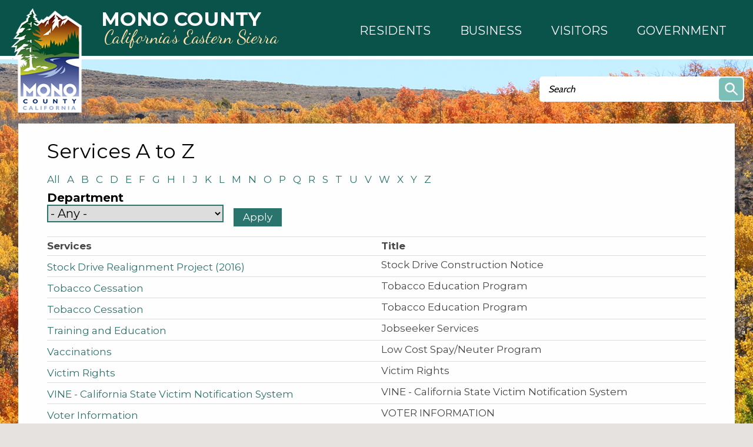

--- FILE ---
content_type: text/html; charset=utf-8
request_url: https://monosheriff.org/services?page=1
body_size: 9356
content:
<!DOCTYPE html >
<!--[if IEMobile 7]><html id="html_background" class="iem7"><![endif]-->
<!--[if lte IE 6]><html id="html_background" class="lt-ie9 lt-ie8 lt-ie7"><![endif]-->
<!--[if (IE 7)&(!IEMobile)]><html id="html_background" class="lt-ie9 lt-ie8"><![endif]-->
<!--[if IE 8]><html id="html_background" class="lt-ie9"><![endif]-->
<!--[if (gte IE 9)|(gt IEMobile 7)]><!--><html id="html_background" lang="en" ><!--<![endif]-->

<head >
    <!-- add meta tags to ensure responsive design works in mobile browsers -->
    <meta charset="utf-8" />
    <meta http-equiv="x-ua-compatible" content="ie=edge" />
    <meta name="MobileOptimized" content="width" />
    <meta name="HandheldFriendly" content="true" />
    <meta name="viewport" content="width=device-width, initial-scale=1" />
    <!--[if IEMobile]><meta http-equiv="cleartype" content="on" /><![endif]-->
	
    <title>Services A to Z | Mono County California</title>
    <link type="text/css" rel="stylesheet" href="https://monosheriff.org/sites/default/files/css/css_xE-rWrJf-fncB6ztZfd2huxqgxu4WO-qwma6Xer30m4.css" media="all" />
<link type="text/css" rel="stylesheet" href="https://monosheriff.org/sites/default/files/css/css_9NqWsR75HCHBOZb4yNDFWq49-RCIBtYFT3qAJdYWjFA.css" media="screen" />
<link type="text/css" rel="stylesheet" href="https://monosheriff.org/sites/default/files/css/css_Eo0Dzm017acuS1gIOB7ZZYmFv8SRKg5v8NYcPtjpZyE.css" media="all" />
<link type="text/css" rel="stylesheet" href="https://monosheriff.org/sites/default/files/css/css_bP5fi1ZeiOxyp_Cs611wyvVjPDy_2uWEOFiEU_icK40.css" media="all" />
<link type="text/css" rel="stylesheet" href="https://monosheriff.org/sites/default/files/css/css_Sh0MmV2YeiXe5v4HgEfI0ZsXR2yYGK2_8TzAFBX8MQs.css" media="all" />
    <script type="text/javascript" src="https://monosheriff.org/sites/default/files/js/js_YD9ro0PAqY25gGWrTki6TjRUG8TdokmmxjfqpNNfzVU.js"></script>
<script type="text/javascript" src="https://monosheriff.org/sites/default/files/js/js_SirS8aCh827FQ9tZGAAgXl36duM5h8ZCCtAouMZuu34.js"></script>
<script type="text/javascript" src="https://monosheriff.org/sites/default/files/js/js_-vBzY-96n85NVkHPO5T6NrbsDm8L6b5KrwlYv2svBK8.js"></script>
<script type="text/javascript">
<!--//--><![CDATA[//><!--
(function(i,s,o,g,r,a,m){i["GoogleAnalyticsObject"]=r;i[r]=i[r]||function(){(i[r].q=i[r].q||[]).push(arguments)},i[r].l=1*new Date();a=s.createElement(o),m=s.getElementsByTagName(o)[0];a.async=1;a.src=g;m.parentNode.insertBefore(a,m)})(window,document,"script","https://monosheriff.org/sites/default/files/googleanalytics/analytics.js?t3xnih","ga");ga("create", "UA-22821328-1", {"cookieDomain":"auto"});ga("send", "pageview");
//--><!]]>
</script>
<script type="text/javascript" src="https://monosheriff.org/sites/default/files/js/js_B5nzu5DHTHIMfheNF_pfIARWtbk66RdxA0cEdVyhSBQ.js"></script>
<script type="text/javascript">
<!--//--><![CDATA[//><!--
jQuery.extend(Drupal.settings, {"basePath":"\/","pathPrefix":"","setHasJsCookie":0,"ajaxPageState":{"theme":"aha_compass","theme_token":"uYkUIs3SlJKMUQ2CqJt0b4SulkXVLOWfnxOK1b2eoaQ","js":{"sites\/all\/themes\/aha_compass\/js\/view\/calendar.js":1,"sites\/all\/modules\/aha_fasttrack\/aha_fasttrack_lightbox.js":1,"misc\/jquery.js":1,"misc\/jquery-extend-3.4.0.js":1,"misc\/jquery-html-prefilter-3.5.0-backport.js":1,"misc\/jquery.once.js":1,"misc\/drupal.js":1,"sites\/all\/modules\/aha_simplenews_extras\/aha_simplenews_extras.form.js":1,"sites\/all\/modules\/aha_microsite\/aha_microsite.js":1,"sites\/all\/modules\/extlink\/extlink.js":1,"sites\/all\/modules\/aha_google_ical\/aha_google_ical.js":1,"sites\/all\/modules\/jquerymenu\/jquerymenu.js":1,"sites\/all\/modules\/lightbox2\/js\/lightbox.js":1,"sites\/all\/modules\/google_analytics\/googleanalytics.js":1,"0":1,"sites\/all\/themes\/aha_compass\/js\/global-nav-mega-responsive.js":1,"sites\/all\/themes\/aha_compass\/js\/search.js":1,"sites\/all\/themes\/aha_compass\/js\/jquery-menu.js":1,"sites\/all\/themes\/aha_compass\/js\/random.js":1,"sites\/all\/themes\/aha_compass\/js\/search-page.js":1,"sites\/all\/themes\/aha_compass\/js\/monocounty.js":1,"sites\/all\/themes\/aha_compass\/js\/min-height.js":1,"sites\/all\/themes\/aha_compass\/js\/general-plan.js":1,"sites\/all\/themes\/aha_compass\/js\/relocate.js":1,"sites\/all\/themes\/aha_compass\/js\/minwidth.js":1,"sites\/all\/themes\/aha_compass\/js\/accessibility-mega-menu.js":1,"sites\/all\/themes\/aha_compass\/js\/table.js":1,"sites\/all\/themes\/aha_compass\/js\/responsive-alerts.js":1,"sites\/all\/themes\/aha_compass\/js\/respond.min.js":1},"css":{"modules\/system\/system.base.css":1,"modules\/system\/system.menus.css":1,"modules\/system\/system.messages.css":1,"modules\/system\/system.theme.css":1,"sites\/all\/modules\/better_views_tables\/css\/bvt-responsive-tables.css":1,"sites\/all\/modules\/simplenews\/simplenews.css":1,"sites\/all\/modules\/calendar\/css\/calendar_multiday.css":1,"sites\/all\/modules\/date\/date_api\/date.css":1,"sites\/all\/modules\/date\/date_popup\/themes\/datepicker.1.7.css":1,"sites\/all\/modules\/date\/date_repeat_field\/date_repeat_field.css":1,"modules\/field\/theme\/field.css":1,"sites\/all\/modules\/logintoboggan\/logintoboggan.css":1,"modules\/node\/node.css":1,"modules\/search\/search.css":1,"modules\/user\/user.css":1,"sites\/all\/modules\/video_filter\/video_filter.css":1,"sites\/all\/modules\/extlink\/extlink.css":1,"sites\/all\/modules\/views\/css\/views.css":1,"sites\/all\/modules\/aha_fasttrack\/aha_fasttrack.css":1,"sites\/all\/modules\/ckeditor\/css\/ckeditor.css":1,"sites\/all\/modules\/ctools\/css\/ctools.css":1,"sites\/all\/modules\/jquerymenu\/jquerymenu.css":1,"sites\/all\/modules\/lightbox2\/css\/lightbox.css":1,"sites\/all\/modules\/taxonomy_access\/taxonomy_access.css":1,"sites\/all\/modules\/addtoany\/addtoany.css":1,"sites\/all\/modules\/aha_simplenews_extras\/aha_simplenews_extras.css":1,"sites\/all\/themes\/aha_compass\/css\/style.css":1,"sites\/all\/themes\/aha_compass\/css\/custom.css":1,"sites\/all\/themes\/aha_compass\/css\/normalize.css":1}},"jquerymenu":{"hover":0,"animate":1,"edit_link":1},"lightbox2":{"rtl":0,"file_path":"\/(\\w\\w\/)public:\/","default_image":"\/sites\/all\/modules\/lightbox2\/images\/brokenimage.jpg","border_size":10,"font_color":"000","box_color":"fff","top_position":"","overlay_opacity":"0.8","overlay_color":"000","disable_close_click":1,"resize_sequence":0,"resize_speed":400,"fade_in_speed":400,"slide_down_speed":600,"use_alt_layout":0,"disable_resize":0,"disable_zoom":0,"force_show_nav":0,"show_caption":1,"loop_items":1,"node_link_text":"","node_link_target":0,"image_count":"Image !current of !total","video_count":"Video !current of !total","page_count":"Page !current of !total","lite_press_x_close":"press \u003Ca href=\u0022#\u0022 onclick=\u0022hideLightbox(); return FALSE;\u0022\u003E\u003Ckbd\u003Ex\u003C\/kbd\u003E\u003C\/a\u003E to close","download_link_text":"","enable_login":false,"enable_contact":false,"keys_close":"c x 27","keys_previous":"p 37","keys_next":"n 39","keys_zoom":"z","keys_play_pause":"32","display_image_size":"original","image_node_sizes":"()","trigger_lightbox_classes":"","trigger_lightbox_group_classes":"","trigger_slideshow_classes":"","trigger_lightframe_classes":"","trigger_lightframe_group_classes":"","custom_class_handler":0,"custom_trigger_classes":"","disable_for_gallery_lists":true,"disable_for_acidfree_gallery_lists":true,"enable_acidfree_videos":true,"slideshow_interval":5000,"slideshow_automatic_start":true,"slideshow_automatic_exit":true,"show_play_pause":true,"pause_on_next_click":false,"pause_on_previous_click":true,"loop_slides":false,"iframe_width":600,"iframe_height":400,"iframe_border":1,"enable_video":0,"useragent":"Mozilla\/5.0 (Macintosh; Intel Mac OS X 10_15_7) AppleWebKit\/537.36 (KHTML, like Gecko) Chrome\/131.0.0.0 Safari\/537.36; ClaudeBot\/1.0; +claudebot@anthropic.com)"},"video_filter":{"url":{"ckeditor":"\/video_filter\/dashboard\/ckeditor"},"modulepath":"sites\/all\/modules\/video_filter"},"urlIsAjaxTrusted":{"\/services":true,"\/services?page=1":true},"extlink":{"extTarget":"_blank","extClass":0,"extLabel":"(link is external)","extImgClass":0,"extSubdomains":1,"extExclude":"","extInclude":".*fileattachments.*","extCssExclude":"","extCssExplicit":"","extAlert":0,"extAlertText":"This link will take you to an external web site. We are not responsible for their content.","mailtoClass":0,"mailtoLabel":"(link sends e-mail)"},"googleanalytics":{"trackOutbound":1,"trackMailto":1,"trackDownload":1,"trackDownloadExtensions":"7z|aac|arc|arj|asf|asx|avi|bin|csv|doc|docx|exe|flv|gif|gz|gzip|hqx|jar|jpe?g|js|mp(2|3|4|e?g)|mov(ie)?|msi|msp|pdf|phps|png|ppt|pptx|qtm?|ra(m|r)?|sea|sit|tar|tgz|torrent|txt|wav|wma|wmv|wpd|xls|xlsx|xml|z|zip"}});
//--><!]]>
</script>
</head>
<body id="background" class="html not-front not-logged-in no-sidebars page-services" >
    <div id="skip-link" role="complementary">
    	<a href="#main-content" class="element-invisible element-focusable">Skip to main content</a>
    </div>
        
<div class="page-outer" role="region" aria-label="Page Content">

  <a class="mobile-nav-toggle" role="button" aria-haspopup="true" aria-expanded="false" tabindex="3" title="Navigation Menu"></a>
  <div class="mobile-subnav-placeholder"></div> 

	<!-- START CONTAINER 1-->
    <div class="container1-wrapper">
        <div class="container1">
                            <div class="logo-wrapper">
                    <a href="/" title="Home" rel="home" id="logo">
                        <img src="https://monosheriff.org/sites/all/themes/aha_compass/logo.png" alt="Home" />
                        <div class="logo-text-wrapper" role="heading" aria-level="1">
                            <span class="logo-text logo-text__city">Mono County</span>
                            <span class="logo-text logo-text__state">California’s Eastern Sierra</span>
                        </div>
                    </a>
                </div>
                                                    <div class="global-nav-mega-wrapper">
                	<!-- Uncomment out the below line to switch to a custom design with mega menus -->
					<div id="search-catcher"></div>
                      <div class="region region-global-nav-mega">
    <div id="block-views-mega-menu-node-block" class="block block-views">
    <div class='block-header'>
                            </div>
    <div class="block-content">
    	<div class="view view-mega-menu-node view-id-mega_menu_node view-display-id-block view-dom-id-b3366099b7cb454b0d4d4e64070051db">
        
  
  
      <div class="view-content">
        <div class="views-row views-row-1 views-row-odd views-row-first views-row-last">
      
  <div class="views-field views-field-body">        <div class="field-content"><nav id="mega_menu">
	<ul id="top_level_mega" class="hover_effect" role="menu">
		<li class="mega_link mega_link_1 aha-focus">
		    <a role="button" aria-haspopup="true" aria-expanded="false">
		    	<span class="mega-title mega-title-line1">Residents</span>
                <span class="mega-title mega-title-line2"></span>
            </a>
            <div class="hover_effect mega_hover_wrapper">
				<p class="mega_hide">Column 1</p>
<ul class="column column_1"><li><strong>COMMUNITY INTERESTS</strong></li>
<li><a href="/business/mono-county">About Mono County</a></li>
<li><a href="/public-health/page/mono-county-access-functional-needs-afn-registry">Access &amp; Functional Needs</a></li>
<li><a href="/broadband">Broadband / Digital 395</a></li>
<li><a href="https://on.mono.ca.gov/SuddenlinkEscalation">Suddenlink Issue Escalation</a></li>
<li><a href="/facilities/page/community-centers">Community Centers</a></li>
<li><a href="https://ready.mono.ca.gov/">Ready.mono</a></li>
<li><a href="/roads/page/county-road-closures">Road Closures</a></li>
<li><a href="/community-development/page/short-termtransient-rentals">Short-Term / Transient Rentals</a></li>
<li><a href="/roads/page/snow-removal-county-road-maintenance">Snow Removal</a></li>
<li><a href="/solid-waste">Trash &amp; Recycling</a></li>
<li><a href="https://www.monocounty.org/things-to-do/"><strong>Recreation</strong></a></li>
<li><a href="https://www.mammothtrails.org">Mammoth Lakes Trail System</a></li>
<li><a href="/facilities/page/parks-recreation-areas">Parks &amp; Recreation Areas</a></li>
<li><a href="/cao/page/special-events">Special Events</a></li>
<li><a href="/sustainable-recreation">Sustainable Recreation</a></li>
<li> </li>
</ul><p class="mega_hide">Column 2</p>
<ul class="column column_2"><li><strong>CIVIC RESOURCES</strong></li>
<li><a href="https://redistricting.monocounty.ca.gov">2021 Supervisorial Redistricting</a><br />
	 </li>
<li><a href="/bos">Your Representatives</a></li>
<li><a href="/elections">Elections</a></li>
<li><a href="https://www.townofmammothlakes.ca.gov">Town of Mammoth Lakes</a></li>
<li><a href="http://www.esusd.org">Eastern Sierra Unified School District.</a></li>
<li><a href="http://www.mammothusd.org">Mammoth Unified School District</a></li>
</ul><p class="mega_hide">Column 3</p>
<ul class="column column_3"><li><strong>COUNTY RESOURCES</strong></li>
<li><a href="/it/page/physical-addressing">Addressing</a></li>
<li><a href="/animal">Animal Control</a></li>
<li><a href="/behavioral-health">Behavioral Health</a></li>
<li><a href="/building/page/building-permit-applications-0">Building Permits</a></li>
<li><a href="/facilities/page/cemeteries">Cemeteries</a></li>
<li><a href="/child-support">Child Support Services</a></li>
<li><a href="https://www.first5mono.org/" target="_blank">First 5</a></li>
<li><a href="/planning/page/general-plan">General Plan</a></li>
<li><a href="https://www.monocounty.ca.gov/HHS">Health and Human Services</a></li>
<li><a href="https://gis.mono.ca.gov">Mapping (GIS)</a></li>
<li><a href="/rpac ">RPACs</a></li>
<li><a href="/sheriff">Sheriff</a></li>
<li><a href="/tax">Tax Bills</a></li>
<li><a href="http://www.inyocounty.us/vso/">Veterans Services</a></li>
<li><a href="/clerk/page/vital-records">Vital Records</a></li>
</ul><p class="mega_hide">Column 4</p>
<ul class="column column_4"><li><a href="/calendar"><strong>County Calendar</strong></a></li>
<li> </li>
<li><a href="/jobs"><strong>Mono County Jobs</strong></a></li>
<li> </li>
<li><a href="/stay-connected"><strong>Newsletter Subscriptions</strong></a></li>
<li> </li>
<li><a href="/news"><strong>News &amp; Information</strong></a></li>
</ul>			</div>
		</li>
		<li class="mega_link mega_link_2 aha-focus">
			<a role="button" aria-haspopup="true" aria-expanded="false">
			    <span class="mega-title mega-title-line1">Business</span>
                <span class="mega-title mega-title-line2"></span>
            </a>
            <div class="hover_effect mega_hover_wrapper">
				<p class="mega_hide">Column 1</p>
<ul class="column column_1"><li><a href="/business"><strong>Business Development</strong></a></li>
<li><a href="/business/page/open">Open a Business</a></li>
<li><a href="/business/support">Business Support</a></li>
<li><a href="/business/financing">Business Financing</a></li>
<li><a href="/business/incentives">Business Incentives</a></li>
<li><a href="/business/workforce-services">Workforce Services</a></li>
<li> </li>
<li><strong>RELOCATE HERE</strong></li>
<li><a href="/business/mono-county">Why Mono County</a></li>
</ul><p class="mega_hide">Column 2</p>
<ul class="column column_2"><li><a href="/"><strong>CHAMBERS OF COMMERCE</strong></a></li>
<li><a href="http://www.northernmonochamber.com/">Northern Mono</a></li>
<li><a href="http://www.bridgeportcalifornia.com/">Bridgeport</a></li>
<li><a href="http://leevining.com/">Lee Vining</a></li>
<li><a href="http://junelakeloop.org/">June Lake Loop</a></li>
<li><a href="http://www.mammothlakeschamber.org/">Mammoth Lakes</a></li>
</ul><p class="mega_hide">Column 3</p>
<ul class="column column_3"><li><strong>COUNTY RESOURCES</strong></li>
<li><a href="/it/page/physical-addressing">Addressing</a></li>
<li><a href="/rfps">Bids and RFPs</a></li>
<li><a href="/Broadband">Broadband &amp; Digital 395</a></li>
<li><a href="https://on.mono.ca.gov/SuddenlinkEscalation">Suddenlink Issue Escalation</a></li>
<li><a href="/building/page/building-permit-applications-0">Building Permits</a></li>
<li><a href="/tax/page/business-license-application">Business Licenses</a></li>
<li><a href="/cao/page/community-centers">Community Centers</a></li>
<li><a href="/economic">Economic Development</a></li>
<li><a href="/clerk/page/fictitious-business-name-statement-fbn">Fictitious Business Name</a></li>
<li><a href="/economic/page/filming-mono-county">Film Permits</a></li>
<li><a href="/environmental-health/page/food">Food Management</a></li>
<li><a href="https://gis.mono.ca.gov">Mapping (GIS)</a></li>
<li><a href="/cao/page/special-events">Special Events</a></li>
<li><a href="https://library.municode.com/ca/mono_county/codes/code_of_ordinances?nodeId=TIT19ZO">Land Use / Zoning</a></li>
</ul><p class="mega_hide">Column 4</p>
<ul class="column column_4"></ul>			</div>
		</li>
		<li class="mega_link mega_link_3 aha-focus">
			<a role="button" aria-haspopup="true" aria-expanded="false">
			    <span class="mega-title mega-title-line1">Visitors</span>
                <span class="mega-title mega-title-line2"></span>
            </a>
            <div class="hover_effect mega_hover_wrapper">
				<p class="mega_hide">Column 1</p>
<ul class="column column_1"><li><strong><a href="/">VISITOR INFO</a></strong></li>
<li><a href="https://www.monocounty.org">Mono County</a></li>
<li><a href="https://www.visitmammoth.com">Town of Mammoth Lakes</a></li>
<li><a href="https://www.monocounty.ca.gov/business/mono-county">About Mono County</a></li>
<li> </li>
<li><strong><a href="/">SOCIAL MEDIA</a></strong></li>
<li><a href="https://www.facebook.com/countyofmono/">Mono County Official Facebook</a></li>
<li><a href="https://www.instagram.com/monocountyofficial/">Mono County Official Instagram</a></li>
<li><a href="https://www.facebook.com/VisitEasternSierra/">Mono County Tourism Facebook</a></li>
<li><a href="https://www.facebook.com/MonoSheriff/">Sheriff Facebook</a></li>
</ul><p class="mega_hide"><strong>Column 2</strong></p>
<ul class="column column_2"><li><strong>COMMUNITY INTERESTS</strong></li>
<li><a href="/broadband">Broadband / Digital 395</a></li>
<li><a href="/cao/page/community-centers">Community Centers</a></li>
<li><a href="/roads/page/county-road-closures">Road Closures</a></li>
<li><a href="/community-development/page/short-termtransient-rentals">Short-Term / Transient Rentals</a></li>
<li><a href="/roads/page/snow-removal-county-road-maintenance">Snow Removal</a></li>
<li><a href="/solid-waste">Trash &amp; Recycling</a></li>
<li> </li>
<li><a href="https://www.monocounty.org/things-to-do/"><strong>Recreation</strong></a></li>
<li><a href="https://www.mammothtrails.org">Mammoth Lakes Trail System</a></li>
<li><a href="/facilities/page/parks-recreation-areas">Parks &amp; Recreation Areas</a></li>
<li> </li>
</ul><p class="mega_hide"><strong>Column 3</strong></p>
<ul class="column column_3"><li><strong>COUNTY RESOURCES</strong></li>
<li><a href="/cao/page/community-centers">Community Centers</a></li>
<li><a href="/contact">Contact the County</a></li>
<li><a href="/jobs">Job Opportunities</a></li>
<li><a href="https://gis.mono.ca.gov">Mapping (GIS)</a></li>
<li><a href="/directory">Staff Directory</a></li>
<li><a href="/services">Services Director</a></li>
<li><a href="https://library.municode.com/ca/mono_county/codes/code_of_ordinances">County Codes</a></li>
<li><a href="/calendar">Events</a></li>
<li><a href="/news">News</a></li>
</ul><p class="mega_hide"><strong>Column 4</strong></p>
<ul class="column column_4"><li><a href="/calendar"><strong>County Calendar</strong></a></li>
<li> </li>
<li><a href="/jobs"><strong>Mono County Jobs</strong></a></li>
<li> </li>
<li><a href="/stay-connected"><strong>Newsletter Subscriptions</strong></a></li>
<li> </li>
<li><a href="/news"><strong>News &amp; Information</strong></a></li>
</ul>			</div>
		</li>
		<li class="mega_link mega_link_4 aha-focus">
			<a role="button" aria-haspopup="true" aria-expanded="false">
			    <span class="mega-title mega-title-line1">Government</span>
                <span class="mega-title mega-title-line2"></span>
            </a>
            <div class="hover_effect mega_hover_wrapper">
				<p class="mega_hide">Column 1</p>
<ul class="column column_1"><li><strong><a href="/bos">Board of Supervisors</a></strong></li>
<li><a href="/rpac"><strong>RPACs</strong></a></li>
<li><a href="https://library.municode.com/ca/mono_county/codes/code_of_ordinances"><strong>County Code</strong></a></li>
<li><strong>BOARDS AND COMMITTEES</strong></li>
<li><a href="/aluc">Airport Land Use Commission</a></li>
<li><a href="/assessment-appeals">Assessment Appeals Board</a></li>
<li><a href="/behavioral-health/page/advisory-board">Behavioral Health Advisory Board</a></li>
<li><a href="/capc">Child Abuse Prevention Council</a></li>
<li><a href="/cpt">Collaborative Planning Team</a></li>
<li><a href="/page/special-districts-and-service-areas">Special Districts and Service Areas</a></li>
<li><a href="https://www.first5mono.org/" target="_blank">First 5 Commission</a></li>
</ul><p class="mega_hide">Column 2</p>
<ul class="column column_2"><li><strong>BOARDS AND COMMITTEES</strong></li>
<li><a href="/housing-authority">Housing Authority</a></li>
<li><a href="/ldtac">Land Development Technical Advisory Committee</a></li>
<li><a href="/lafco">Local Agency Formation Commission</a></li>
<li><a href="/ltc">Local Transportation Commission</a></li>
<li><a href="/lvhac">Long Valley HAC</a></li>
<li><a href="/planning-commission">Planning Commission</a></li>
<li><a href="/solid-waste/page/solid-waste-task-force">Solid Waste Task Force</a></li>
<li><a href="/tourismcommission">Tourism &amp; Film Commission</a></li>
<li><a href="/tri-valley-groundwater">Tri-Valley Groundwater Management District</a></li>
<li><a href="/wcdrc">Wheeler Crest Design Review Committee</a></li>
</ul><p class="mega_hide">Column 3</p>
<ul class="column column_3"><li><strong>DEPARTMENTS</strong></li>
<li><a href="/cao">Administration</a></li>
<li><a href="https://www.inyocounty.us/services/agriculture">Ag Commissioner</a></li>
<li><a href="/animal">Animal Services</a></li>
<li><a href="/assessor">Assessor</a></li>
<li><a href="/auditor">Auditor - Controller</a></li>
<li><a href="/behavioral-health">Behavioral Health</a></li>
<li><a href="/child-support">Child Support Services</a></li>
<li><a href="/clerk">Clerk Recorder</a></li>
<li><a href="/community-development">Community Development</a></li>
<li><a href="/counsel">County Counsel</a></li>
<li><a href="/da">District Attorney</a></li>
<li><a href="/economic">Economic Development</a></li>
<li><a href="/elections">Elections</a></li>
<li><a href="/ems">EMS</a></li>
</ul><p class="mega_hide">Column 4</p>
<ul class="column column_4"><li><strong>DEPARTMENTS</strong></li>
<li><a href="/environmental-health">Environmental Health</a></li>
<li><a href="https://www.monocounty.ca.gov/HHS">Health and Human Services</a></li>
<li><a href="/hr">Human Resources</a></li>
<li><a href="/it">Information Technology</a></li>
<li><a href="/probation">Probation</a></li>
<li><a href="/publicworks">Public Works</a></li>
<li><a href="/sheriff">Sheriff - Coroner</a></li>
<li><a href="/tax">Treasurer - Tax Collector</a></li>
<li><a href="http://www.inyocounty.us/vso/">Veteran Services</a></li>
<li><a href="https://www.monocounty.ca.gov/wildfire">Wildfire Mitigation</a></li>
<li><a href="/workforce-services">Workforce Services</a></li>
</ul>			</div>
		</li>
    </ul>
</nav></div>  </div>  </div>
    </div>
  
  
  
  
  
  
</div>    </div>
</div>
  </div>
                </div>
                    </div>
        <div class="container1-ornament"></div>
    </div>
	<!-- END CONTAINER 1-->


	<!-- START CONTAINER 2-->
	<div class="container2-wrapper">
    	<div class="header-wrapper">  <div class="region region-header">
    <div id="block-search-form" class="block block-search">
    <div class='block-header'>
                            </div>
    <div class="block-content">
    	<form action="/services?page=1" method="post" id="search-block-form" accept-charset="UTF-8"><div><div class="container-inline">
     <!-- BAha change 20170911 - replace H2 tag with div tag to fix accessibility error of headers being out of sequence -->
    <div class="element-invisible">Search form</div>
    <div class="form-item form-type-textfield form-item-search-block-form">
  <label class="element-invisible" for="edit-search-block-form--2">Search </label>
 <input title="Enter the terms you wish to search for." type="text" id="edit-search-block-form--2" name="search_block_form" value="" size="15" maxlength="128" class="form-text" />
</div>
<div class="form-actions form-wrapper" id="edit-actions"><input type="submit" id="edit-submit" name="op" value="Search" class="form-submit" /></div><input type="hidden" name="form_build_id" value="form-5bx0sdUknPzfO0u_gFQPcDvZ9jtdE-44SJnADWfo8x4" />
<input type="hidden" name="form_id" value="search_block_form" />
</div>
</div></form>    </div>
</div>
  </div>
</div>    	<div class="container2">
            			            <div class="main-content-wrapper"><div class="main" role="main">
            	<!-- <div class="above-content-wrapper"> --><!--</div> -->            					                <div class="content-outer-border"><div class="content-inner-border">
                                                                                <a id="main-content"></a>
                    <div class="title-wrapper"><h1 id="page-title">Services A to Z</h1></div>                      <div class="region region-content">
    <div id="block-system-main" class="block block-system">
    <div class='block-header'>
                            </div>
    <div class="block-content">
    	<div class="view view-services-a-to-z view-id-services_a_to_z view-display-id-page view-dom-id-7492178cf969ea7e2cbbe2654c459da1">
            <div class="view-header">
      
<div class="alpha-pager">
   <a class="alpha-page" href="/services?page=1">All&nbsp;&nbsp;  </a>
   <a class="alpha-page" href="/services/a?page=1">A&nbsp;&nbsp;  </a>
   <a class="alpha-page" href="/services/b?page=1">B&nbsp;&nbsp;  </a>
   <a class="alpha-page" href="/services/c?page=1">C&nbsp;&nbsp;  </a>
   <a class="alpha-page" href="/services/d?page=1">D&nbsp;&nbsp;  </a>
   <a class="alpha-page" href="/services/e?page=1">E&nbsp;&nbsp;  </a>
   <a class="alpha-page" href="/services/f?page=1">F&nbsp;&nbsp;  </a>
   <a class="alpha-page" href="/services/g?page=1">G&nbsp;&nbsp;  </a>
   <a class="alpha-page" href="/services/h?page=1">H&nbsp;&nbsp;  </a>
   <a class="alpha-page" href="/services/i?page=1">I&nbsp;&nbsp;  </a>
   <a class="alpha-page" href="/services/j?page=1">J&nbsp;&nbsp;  </a>
   <a class="alpha-page" href="/services/k?page=1">K&nbsp;&nbsp;  </a>
   <a class="alpha-page" href="/services/l?page=1">L&nbsp;&nbsp;  </a>
   <a class="alpha-page" href="/services/m?page=1">M&nbsp;&nbsp;  </a>
   <a class="alpha-page" href="/services/n?page=1">N&nbsp;&nbsp;  </a>
   <a class="alpha-page" href="/services/o?page=1">O&nbsp;&nbsp;  </a>
   <a class="alpha-page" href="/services/p?page=1">P&nbsp;&nbsp;  </a>
   <a class="alpha-page" href="/services/q?page=1">Q&nbsp;&nbsp;  </a>
   <a class="alpha-page" href="/services/r?page=1">R&nbsp;&nbsp;  </a>
   <a class="alpha-page" href="/services/s?page=1">S&nbsp;&nbsp;  </a>
   <a class="alpha-page" href="/services/t?page=1">T&nbsp;&nbsp;  </a>
   <a class="alpha-page" href="/services/u?page=1">U&nbsp;&nbsp;  </a>
   <a class="alpha-page" href="/services/v?page=1">V&nbsp;&nbsp;  </a>
   <a class="alpha-page" href="/services/w?page=1">W&nbsp;&nbsp;  </a>
   <a class="alpha-page" href="/services/x?page=1">X&nbsp;&nbsp;  </a>
   <a class="alpha-page" href="/services/y?page=1">Y&nbsp;&nbsp;  </a>
   <a class="alpha-page" href="/services/z?page=1">Z&nbsp;&nbsp;  </a>
</div>    </div>
  
      <div class="view-filters">
      <form action="/services" method="get" id="views-exposed-form-services-a-to-z-page" accept-charset="UTF-8"><div><div class="views-exposed-form">
  <div class="views-exposed-widgets clearfix">
          <div id="edit-field-microsite-tid-wrapper" class="views-exposed-widget views-widget-filter-field_microsite_tid">
                  <label for="edit-field-microsite-tid">
            Department          </label>
                        <div class="views-widget">
          <div class="form-item form-type-select form-item-field-microsite-tid">
 <select id="edit-field-microsite-tid" name="field_microsite_tid" class="form-select"><option value="All" selected="selected">- Any -</option><option value="1043">Transparent Mono County</option><option value="1044">Preparedness Portal</option><option value="387">-Animal Services</option><option value="392">-Assessor</option><option value="397">-Auditor - Controller</option><option value="402">-Behavioral Health</option><option value="407">-Board of Supervisors</option><option value="412">-Child Support Services</option><option value="417">-Clerk Recorder</option><option value="422">-Community Development</option><option value="537">--Planning Division</option><option value="532">--Building Division</option><option value="427">-County Administration</option><option value="432">-County Counsel</option><option value="437">-County Service Area #1 (CSA1)</option><option value="442">-District Attorney</option><option value="447">-Economic Development</option><option value="452">-Elections</option><option value="457">-Emergency Medical Services</option><option value="462">-Environmental Health</option><option value="467">-Human Resources</option><option value="472">-Information Technology</option><option value="477">-Probation</option><option value="482">-Public Health</option><option value="1041">-Public Works – Engineering</option><option value="487">-Public Works - Facilities</option><option value="492">-Public Works - Roads</option><option value="497">-Public Works - Solid Waste</option><option value="502">-Sheriff - Coroner</option><option value="507">-Social Services</option><option value="512">-Treasurer - Tax Collector</option><option value="527">-Workforce Services</option></select>
</div>
        </div>
              </div>
                    <div class="views-exposed-widget views-submit-button">
      <input type="submit" id="edit-submit-services-a-to-z" value="Apply" class="form-submit" />    </div>
      </div>
</div>
</div></form>    </div>
  
  
      <div class="view-content">
      <table class="views-table rwd-table cols-2" >
    <thead>
    <tr>
                      <th class="views-field views-field-field-services-tags" >
          Services        </th>
                              <th class="views-field views-field-title" >
          Title        </th>
                  </tr>
  </thead>
  <tbody>
          <tr class="odd views-row-first">
                  <td class="views-field views-field-field-services-tags"  data-th="Services">
            <a href="/roads/page/stock-drive-construction-notice">Stock Drive Realignment Project (2016)</a>          </td>
                  <td class="views-field views-field-title"  data-th="Title">
            Stock Drive Construction Notice          </td>
              </tr>
          <tr class="even">
                  <td class="views-field views-field-field-services-tags"  data-th="Services">
            <a href="/hhs/page/tobacco-education-program-0">Tobacco Cessation</a>          </td>
                  <td class="views-field views-field-title"  data-th="Title">
            Tobacco Education Program          </td>
              </tr>
          <tr class="odd">
                  <td class="views-field views-field-field-services-tags"  data-th="Services">
            <a href="/hhs/page/tobacco-education-program">Tobacco Cessation</a>          </td>
                  <td class="views-field views-field-title"  data-th="Title">
            Tobacco Education Program          </td>
              </tr>
          <tr class="even">
                  <td class="views-field views-field-field-services-tags"  data-th="Services">
            <a href="/workforce-services/page/jobseeker-services">Training and Education</a>          </td>
                  <td class="views-field views-field-title"  data-th="Title">
            Jobseeker Services          </td>
              </tr>
          <tr class="odd">
                  <td class="views-field views-field-field-services-tags"  data-th="Services">
            <a href="/animal/page/vaccination-and-licensing-schedule">Vaccinations</a>          </td>
                  <td class="views-field views-field-title"  data-th="Title">
            Low Cost Spay/Neuter Program          </td>
              </tr>
          <tr class="even">
                  <td class="views-field views-field-field-services-tags"  data-th="Services">
            <a href="/da/page/victim-rights">Victim Rights</a>          </td>
                  <td class="views-field views-field-title"  data-th="Title">
            Victim Rights          </td>
              </tr>
          <tr class="odd">
                  <td class="views-field views-field-field-services-tags"  data-th="Services">
            <a href="/sheriff/page/vine-california-state-victim-notification-system">VINE - California State Victim Notification System</a>          </td>
                  <td class="views-field views-field-title"  data-th="Title">
            VINE - California State Victim Notification System          </td>
              </tr>
          <tr class="even views-row-last">
                  <td class="views-field views-field-field-services-tags"  data-th="Services">
            <a href="/elections/page/voter-information">Voter Information</a>          </td>
                  <td class="views-field views-field-title"  data-th="Title">
            VOTER INFORMATION           </td>
              </tr>
      </tbody>
  </table>
    </div>
  
      <h2 class="element-invisible">Pages</h2><div class="item-list"><ul class="pager"><li class="pager-first first"><a title="Go to first page" href="/services">« first</a></li>
<li class="pager-previous"><a title="Go to previous page" href="/services">‹ previous</a></li>
<li class="pager-item"><a title="Go to page 1" href="/services">1</a></li>
<li class="pager-current last">2</li>
</ul></div>  
  
  
  
  
</div>    </div>
</div>
  </div>
                </div></div>
			</div></div>
        	    	</div>
	</div>
	<!-- END CONTAINER 2-->


	<!-- START CONTAINER 3-->
    <div class="container3-wrapper">
    	<div class="container3">
    		    		<div class="footer-wrapper">  <div class="region region-footer">
    <div id="block-block-74" class="block block-block">
    <div class='block-header'>
                            </div>
    <div class="block-content">
    	<p><a href="https://www.govtech.com/dc/digital-counties/Digital-Counties-Survey-2020--Winners-Announced.html" target="_blank"><img src="https://monocounty.ca.gov/sites/default/files/styles/full_node_primary/public/imageattachments/it/page/31023/cdg20-digcounties-winner-badge-1024x512.jpg?itok=L5deYneB" alt="Digital Counties Winner 2020 logo" ></a></p>
    </div>
</div>
<div id="block-menu-block-2" class="block block-menu-block">
    <div class='block-header'>
                            </div>
    <div class="block-content">
    	<div class="menu-block-wrapper menu-block-2 menu-name-menu--utility-links-menu parent-mlid-0 menu-level-1">
  <ul class="menu"><li class="first leaf menu-mlid-611"><a href="/">Home</a></li>
<li class="leaf menu-mlid-13321"><a href="/contact">Contact Us</a></li>
<li class="leaf menu-mlid-613"><a href="/sitemap">Sitemap</a></li>
<li class="last leaf menu-mlid-614"><a href="/user/login?current=services">Staff Login</a></li>
</ul></div>
    </div>
</div>
<div id="block-block-51" class="block block-block">
    <div class='block-header'>
                            </div>
    <div class="block-content">
    	<div id="google_translate_element"></div><script type="text/javascript">
function googleTranslateElementInit() {
  new google.translate.TranslateElement({pageLanguage: 'en', includedLanguages: 'de,es,fr,hi,it,ko,ru,vi,zh-CN', layout: google.translate.TranslateElement.InlineLayout.SIMPLE}, 'google_translate_element');
}
</script><script type="text/javascript" src="//translate.google.com/translate_a/element.js?cb=googleTranslateElementInit"></script>    </div>
</div>
<div id="block-block-4" class="block block-block">
    <div class='block-header'>
                            </div>
    <div class="block-content">
    	<div id="site_credits"><a href="http://www.municodeweb.com" target="_blank">a municode design</a></div>    </div>
</div>
  </div>
</div>    	</div>
    </div>
	<!-- END CONTAINER 3-->
    <div id="image-preloader">
       <span id="preload-01"></span>
       <span id="preload-02"></span>
       <span id="preload-03"></span>
       <span id="preload-04"></span>
       <span id="preload-05"></span>
    </div>

</div> <!-- page-outer -->

    <script type="text/javascript" src="https://monosheriff.org/sites/default/files/js/js_DcbFfLsEqcPVyo5iPXW8AGevNNB0MqNgo6Ni7lkuTlw.js"></script>
</body><!-- END OF PAGE -->
</html>


--- FILE ---
content_type: text/css
request_url: https://monosheriff.org/sites/default/files/css/css_9NqWsR75HCHBOZb4yNDFWq49-RCIBtYFT3qAJdYWjFA.css
body_size: 286
content:
.rwd-table{margin:1em 0;min-width:300px;}.rwd-table tr{border-top:1px solid #ddd;border-bottom:1px solid #ddd;}.rwd-table th{display:none;}.rwd-table td{display:block;}.rwd-table td:first-child{padding-top:.5em;}.rwd-table td:last-child{padding-bottom:.5em;}.rwd-table td:before{content:attr(data-th) ": ";font-weight:bold;width:6.5em;display:inline-block;}@media (min-width:670px){.rwd-table td:before{display:none;}}.rwd-table th,.rwd-table td{text-align:left;}@media (min-width:670px){.rwd-table th,.rwd-table td{display:table-cell;padding:.25em .5em;}.rwd-table th:first-child,.rwd-table td:first-child{padding-left:0;}.rwd-table th:last-child,.rwd-table td:last-child{padding-right:0;}}


--- FILE ---
content_type: text/css
request_url: https://monosheriff.org/sites/default/files/css/css_bP5fi1ZeiOxyp_Cs611wyvVjPDy_2uWEOFiEU_icK40.css
body_size: 2467
content:
.ctools-locked{color:red;border:1px solid red;padding:1em;}.ctools-owns-lock{background:#ffffdd none repeat scroll 0 0;border:1px solid #f0c020;padding:1em;}a.ctools-ajaxing,input.ctools-ajaxing,button.ctools-ajaxing,select.ctools-ajaxing{padding-right:18px !important;background:url(/sites/all/modules/ctools/images/status-active.gif) right center no-repeat;}div.ctools-ajaxing{float:left;width:18px;background:url(/sites/all/modules/ctools/images/status-active.gif) center center no-repeat;}
ul.jquerymenu li.parent{list-style:none;list-style-image:none;background-image:none;}ul.jquerymenu li.closed ul{display:none;}ul.jquerymenu li span.parent{position:absolute;margin-left:-15px;margin-top:6px;width:9px;height:9px;display:block;}.ie ul.jquerymenu li span.parent{margin-top:4px;}ul.jquerymenu li.parent span.closed{background-image:url(/sites/all/modules/jquerymenu/images/plus.png);background-repeat:no-repeat;background-position:left top;}ul.jquerymenu li.parent span.open{background-image:url(/sites/all/modules/jquerymenu/images/minus.png);background-repeat:no-repeat;background-position:left top;}ul.jquerymenu li.parent span.parent{cursor:pointer;}ul.jquerymenu li .jquerymenu_link_edit{display:none;position:absolute;width:45px;margin-left:-40px;margin-top:2px;}
#lightbox{position:absolute;top:40px;left:0;width:100%;z-index:100;text-align:center;line-height:0;}#lightbox a img{border:none;}#outerImageContainer{position:relative;background-color:#fff;width:250px;height:250px;margin:0 auto;min-width:240px;overflow:hidden;}#imageContainer,#frameContainer,#modalContainer{padding:10px;}#modalContainer{line-height:1em;overflow:auto;}#loading{height:25%;width:100%;text-align:center;line-height:0;position:absolute;top:40%;left:45%;}#hoverNav{position:absolute;top:0;left:0;height:100%;width:100%;z-index:10;}#imageContainer>#hoverNav{left:0;}#frameHoverNav{z-index:10;margin-left:auto;margin-right:auto;width:20%;position:absolute;bottom:0px;height:45px;}#imageData>#frameHoverNav{left:0;}#hoverNav a,#frameHoverNav a{outline:none;}#prevLink,#nextLink{width:49%;height:100%;background:transparent url(/sites/all/modules/lightbox2/images/blank.gif) no-repeat;display:block;}#prevLink,#framePrevLink{left:0;float:left;}#nextLink,#frameNextLink{right:0;float:right;}#prevLink:hover,#prevLink:visited:hover,#prevLink.force_show_nav,#framePrevLink{background:url(/sites/all/modules/lightbox2/images/prev.gif) left 15% no-repeat;}#nextLink:hover,#nextLink:visited:hover,#nextLink.force_show_nav,#frameNextLink{background:url(/sites/all/modules/lightbox2/images/next.gif) right 15% no-repeat;}#prevLink:hover.force_show_nav,#prevLink:visited:hover.force_show_nav,#framePrevLink:hover,#framePrevLink:visited:hover{background:url(/sites/all/modules/lightbox2/images/prev_hover.gif) left 15% no-repeat;}#nextLink:hover.force_show_nav,#nextLink:visited:hover.force_show_nav,#frameNextLink:hover,#frameNextLink:visited:hover{background:url(/sites/all/modules/lightbox2/images/next_hover.gif) right 15% no-repeat;}#framePrevLink,#frameNextLink{width:45px;height:45px;display:block;position:absolute;bottom:0px;}#imageDataContainer{font:10px Verdana,Helvetica,sans-serif;background-color:#fff;margin:0 auto;line-height:1.4em;min-width:240px;}#imageData{padding:0 10px;}#imageData #imageDetails{width:70%;float:left;text-align:left;}#imageData #caption{font-weight:bold;}#imageData #numberDisplay{display:block;clear:left;padding-bottom:1.0em;}#imageData #lightbox2-node-link-text{display:block;padding-bottom:1.0em;}#imageData #bottomNav{height:66px;}.lightbox2-alt-layout #imageData #bottomNav,.lightbox2-alt-layout-data #bottomNav{margin-bottom:60px;}#lightbox2-overlay{position:absolute;top:0;left:0;z-index:90;width:100%;height:500px;background-color:#000;}#overlay_default{opacity:0.6;}#overlay_macff2{background:transparent url(/sites/all/modules/lightbox2/images/overlay.png) repeat;}.clearfix:after{content:".";display:block;height:0;clear:both;visibility:hidden;}* html>body .clearfix{display:inline;width:100%;}* html .clearfix{height:1%;}#bottomNavClose{display:block;background:url(/sites/all/modules/lightbox2/images/close.gif) left no-repeat;margin-top:33px;float:right;padding-top:0.7em;height:26px;width:26px;}#bottomNavClose:hover{background-position:right;}#loadingLink{display:block;background:url(/sites/all/modules/lightbox2/images/loading.gif) no-repeat;width:32px;height:32px;}#bottomNavZoom{display:none;background:url(/sites/all/modules/lightbox2/images/expand.gif) no-repeat;width:34px;height:34px;position:relative;left:30px;float:right;}#bottomNavZoomOut{display:none;background:url(/sites/all/modules/lightbox2/images/contract.gif) no-repeat;width:34px;height:34px;position:relative;left:30px;float:right;}#lightshowPlay{margin-top:42px;float:right;margin-right:5px;margin-bottom:1px;height:20px;width:20px;background:url(/sites/all/modules/lightbox2/images/play.png) no-repeat;}#lightshowPause{margin-top:42px;float:right;margin-right:5px;margin-bottom:1px;height:20px;width:20px;background:url(/sites/all/modules/lightbox2/images/pause.png) no-repeat;}.lightbox2-alt-layout-data #bottomNavClose,.lightbox2-alt-layout #bottomNavClose{margin-top:93px;}.lightbox2-alt-layout-data #bottomNavZoom,.lightbox2-alt-layout-data #bottomNavZoomOut,.lightbox2-alt-layout #bottomNavZoom,.lightbox2-alt-layout #bottomNavZoomOut{margin-top:93px;}.lightbox2-alt-layout-data #lightshowPlay,.lightbox2-alt-layout-data #lightshowPause,.lightbox2-alt-layout #lightshowPlay,.lightbox2-alt-layout #lightshowPause{margin-top:102px;}.lightbox_hide_image{display:none;}#lightboxImage{-ms-interpolation-mode:bicubic;}
form#-taxonomy-access-permissions-form .form-radio{margin:0;padding:0;}form#-taxonomy-access-permissions-form .form-select{font-size:10px;}table.grant_help th{vertical-align:top;}table.grant_help td p{margin-top:0px;margin-bottom:8px;}table.grant_help em.perm{font-weight:bold;}label.disabled{color:#999;font-style:italic;}
.addtoany{display:inline;}.addtoany_list{display:inline;line-height:16px;}.addtoany_list > a,.addtoany_list a img,.addtoany_list a > span{vertical-align:middle;}.addtoany_list > a{display:inline-block;font-size:16px;padding:0 4px;}.addtoany_list.a2a_kit_size_32 > a{font-size:32px;}.addtoany_list .a2a_counter img{float:left;}.addtoany_list a span.a2a_img{display:inline-block;height:16px;opacity:1;overflow:hidden;width:16px;}.addtoany_list a span{display:inline-block;float:none;}.addtoany_list.a2a_kit_size_32 a > span{border-radius:4px;height:32px;line-height:32px;opacity:1;width:32px;}.addtoany_list a:hover:hover img,.addtoany_list a:hover span{opacity:.7;}.addtoany_list a.addtoany_share_save img{border:0;width:auto;height:auto;}.addtoany_list.a2a_kit_size_32 a .a2a_count{position:relative;}
#simplenews_extras_view .view-content{padding:0px 0px 0px 0px;margin:0px 0px 10px 0px;}#simplenews_extras_view ul.news-item{list-style-type:none;padding:0px 0px 0px 0px;margin:0px 0px 3px 0px;}#simplenews_extras_view ul.news-item li.even{list-style-type:none;background-color:#E1E1E1;padding:0px 0px 0px 0px;margin:0px 0px 0px 0px;}#simplenews_extras_view ul.news-item li.odd{list-style-type:none;background-color:#F3F3F3;padding:0px 0px 0px 0px;margin:0px 0px 0px 0px;}#simplenews_extras_view ul.news-item a,#simplenews_extras_view ul.news-item a.active,#simplenews_extras_view ul.news-item a.visited{text-decoration:none;padding:0px 10px 0px 10px;margin:0px 0px 0px 0px;}#simplenews_extras_view ul.news-item a.simplenews-extras-item-details,#simplenews_extras_view ul.news-item a.simplenews-extras-item-details:active,#simplenews_extras_view ul.news-item a.simplenews-extras-item-details.visited{text-decoration:none;padding:0px 10px 0px 30px;margin:0px 0px 0px 0px;}#simplenews_extras_view .simplenews-extras-email-view h3{background-color:#999999;padding:2px 0px 2px 0px;margin:0px 0px 0px 0px;}#simplenews_extras_view .simplenews-extras-email-view h3 a,#simplenews_extras_view .simplenews-extras-email-view h3 a.active,#simplenews_extras_view .simplenews-extras-email-view h3 a.visited{background-color:#999999;}.simplenews-extras-newsletter-icon{vertical-align:middle;}#simplenews-extras-node-wrapper{padding-top:20px;}#mimemail-body #simplenews_extras_view{clear:both;}#mimemail-body #simplenews_extras_view span a,#mimemail-body #simplenews_extras_view span a:hover{background-color:#EFEFEF;}#mimemail-body #aha_newsletter_footer_id a,#mimemail-body #aha_newsletter_footer_id a:hover{background-color:transparent !important;}#mimemail-body .views-admin-links{display:none;}#mimemail-body .imagecache-fullnode{}#mimemail-body .image_placement_left{float:left;padding:0 30px 10px 0;}#mimemail-body .image_placement_right{float:right;padding:0 0 10px 10px;}#mimemail-body #email_title h2,#email_title a{background-color:transparent;background-image:none;color:#000000;}#mimemail-body .related_info_block{background-color:transparent;border:0px;margin:0 0 10px;width:600px;max-width:600px;}#mimemail-body .related_info_block > div{background-color:transparent;background-position:right top;background-repeat:no-repeat;border:0px;padding:9px 0px;}#mimemail-body .related_info_block > div h4{background-color:transparent;clear:both;color:#666666;font-family:Arial,Helvetica,sans-serif;font-size:17px;font-style:normal;margin:10px 0 5px;padding:0;text-align:left;font-weight:bold;}#mimemail-body .related_info_block a{font-weight:normal;}#mimemail-body .field-label{font-weight:bold;}#mimemail-body .closing-date .field-items,#mimemail-body .job-status .field-items,#mimemail-body .reference-number .field-items{margin-bottom:10px;}#mimemail-body .field-name-body .field-items ul li{list-style-type:disc;}* #mimemail-body,*:before #mimemail-body,*:after #mimemail-body{-webkit-box-sizing:initial;-moz-box-sizing:initial;box-sizing:initial;}#mimemail-body .related_info_block .filefield-file img{display:none;}#mimemail-body newsletter-footer a{font-size:10px;}#mimemail-body li.news-item,#mimemail-body li.news-item.odd,#mimemail-body li.news-item.even{padding:10px 0px;font-size:16px;}


--- FILE ---
content_type: text/css
request_url: https://monosheriff.org/sites/default/files/css/css_Sh0MmV2YeiXe5v4HgEfI0ZsXR2yYGK2_8TzAFBX8MQs.css
body_size: 16859
content:
@import url("https://fonts.googleapis.com/css?family=Cabin|Dancing+Script|Montserrat:400,700");.container2-wrapper:after,.not-front .region-sidebar-first:after,.home-events-content .calendar_display:after{content:"";display:table;clear:both;}html{font-size:62.5%;line-height:1.4em;}.element-invisible{background:white;color:black;}html{background-color:#fff;background-image:none;}html#html_background{background-color:#e6e2e0;font-family:sans-serif;-ms-text-size-adjust:100%;-webkit-text-size-adjust:100%;}body{background-color:#fff;background-image:none;color:#000;margin:0;padding:0;font-family:"Montserrat",sans-serif;font-size:170%;line-height:1.4em;}body#background{background-color:#e6e2e0;color:#474747;-webkit-font-smoothing:antialiased;-moz-osx-font-smoothing:grayscale;}body.not-front#background{color:#474747;}@media (min-width:400px){body.not-front#background{background:#e6e2e0 url(/sites/all/themes/aha_compass/images/background/inner-body-bg.jpg) top center no-repeat;background-attachment:fixed;}}body.front#background{background:#e6e2e0 url(/sites/all/themes/aha_compass/images/background/bg-phone.jpg) top center no-repeat;background-attachment:fixed;}@media (min-width:400px){body.front#background{background:#e6e2e0 url(/sites/all/themes/aha_compass/images/background/bg-tablet.jpg) top center no-repeat;background-attachment:fixed;}}@media (min-width:800px){body.front#background{background:#e6e2e0 url(/sites/all/themes/aha_compass/images/background/bg-desktop.jpg) top center no-repeat;background-attachment:fixed;}}@media (min-width:1000px){body.front#background{background-image:none;background-attachment:inherit;}}@media (min-width:1000px){.random1 body.front#background{background:#e6e2e0 url(/sites/all/themes/aha_compass/images/background/bg1.jpg) top center no-repeat;}}@media (min-width:1000px){.random2 body.front#background{background:#e6e2e0 url(/sites/all/themes/aha_compass/images/background/bg2.jpg) top center no-repeat;}}@media (min-width:1000px){.random3 body.front#background{background:#e6e2e0 url(/sites/all/themes/aha_compass/images/background/bg3.jpg) top center no-repeat;}}@media (min-width:1000px){.random4 body.front#background{background:#e6e2e0 url(/sites/all/themes/aha_compass/images/background/bg4.jpg) top center no-repeat;}}@media (min-width:1000px){.random5 body.front#background{background:#e6e2e0 url(/sites/all/themes/aha_compass/images/background/bg5.jpg) top center no-repeat;}}@media (min-width:1000px){.random6 body.front#background{background:#e6e2e0 url(/sites/all/themes/aha_compass/images/background/bg6.jpg) top center no-repeat;}}@media (min-width:1000px){.random7 body.front#background{background:#e6e2e0 url(/sites/all/themes/aha_compass/images/background/bg7.jpg) top center no-repeat;}}@media (min-width:1000px){.random8 body.front#background{background:#e6e2e0 url(/sites/all/themes/aha_compass/images/background/bg8.jpg) top center no-repeat;}}article,aside,details,figcaption,figure,footer,header,hgroup,main,nav,section,summary{display:block;}audio,canvas,progress,video{display:inline-block;*display:inline;*zoom:1;vertical-align:baseline;}audio:not([controls]){display:none;height:0;}[hidden]{display:none;}template{display:none;}a,a.active{text-decoration:none;color:#29756d;}a:hover{text-decoration:underline;}a{background:transparent;}a:active,a:hover{outline:0;}abbr[title]{border-bottom:1px dotted;}b,strong{font-weight:bold;}blockquote{margin:1.4rem 40px;}code,kbd,pre,samp{font-family:monospace,serif;font-size:1rem;}dfn{font-style:italic;}h1,h2,h3,h4,h5,h6{font-weight:normal;color:#0a534b;margin:0px;overflow:hidden;}h1{font-size:24px;font-size:2.4rem;line-height:28px;line-height:2.8rem;margin-top:14px;margin-top:1.4rem;margin-bottom:14px;margin-bottom:1.4rem;font-weight:bold;}h2{font-size:22px;font-size:2.2rem;line-height:28px;line-height:2.8rem;}h3{font-size:20px;font-size:2rem;line-height:28px;line-height:2.8rem;}h4{font-size:18px;font-size:1.8rem;line-height:28px;line-height:2.8rem;background-color:#0a534b;padding:5px;color:white;}h5{font-size:16px;font-size:1.6rem;line-height:28px;line-height:2.8rem;text-transform:uppercase;font-weight:bold;}h6{font-size:16px;font-size:1.6rem;line-height:28px;line-height:2.8rem;font-weight:bold;}mark{background:#ff0;color:#000;}p,pre{margin:1.4rem 0;}pre{overflow:auto;}small{font-size:80%;}sub,sup{font-size:75%;line-height:0;position:relative;vertical-align:baseline;}sup{top:-0.5em;}sub{bottom:-0.25em;}dl,menu,ol,ul{margin:1.4rem 0;}dl dl,menu menu,ol ol,ul ul{margin:0.2em 0;}dd{margin:0 0 0 40px;}menu,ol,ul{padding:0 0 0 40px;}nav ul,nav ol{list-style:none;list-style-image:none;}img{border:0;-ms-interpolation-mode:bicubic;}svg:not(:root){overflow:hidden;}figure{margin:1.4rem 40px;}hr{-moz-box-sizing:content-box;-webkit-box-sizing:content-box;box-sizing:content-box;height:0;}form{margin:0;}button,input,optgroup,select,textarea{font-family:"Montserrat",sans-serif;color:inherit;margin:0;*font-family:sans-serif;*vertical-align:middle;}button{overflow:visible;}button,select{text-transform:none;}button,html input[type="button"],input[type="reset"],input[type="submit"]{-webkit-appearance:button;cursor:pointer;*overflow:visible;}button[disabled],html input[disabled]{cursor:default;}button::-moz-focus-inner,input::-moz-focus-inner{border:0;padding:0;}input{line-height:normal;}input[type="checkbox"],input[type="radio"]{-moz-box-sizing:border-box;-webkit-box-sizing:border-box;box-sizing:border-box;padding:0;*height:13px;*width:13px;}input[type="number"]::-webkit-inner-spin-button,input[type="number"]::-webkit-outer-spin-button{height:auto;}input[type="search"]{-webkit-appearance:textfield;-moz-box-sizing:content-box;-webkit-box-sizing:content-box;box-sizing:content-box;}input[type="search"]::-webkit-search-cancel-button,input[type="search"]::-webkit-search-decoration{-webkit-appearance:none;}fieldset{margin:0 2px;border-color:#c0c0c0;border-top-width:1px;border-top-width:0.1rem;border-top-style:solid;padding-top:4px;padding-top:0.39rem;border-bottom-width:1px;border-bottom-width:0.1rem;border-bottom-style:solid;padding-bottom:8px;padding-bottom:0.81rem;border-left-width:1px;border-left-width:0.1rem;border-left-style:solid;padding-left:8px;padding-left:0.775rem;border-right-width:1px;border-right-width:0.1rem;border-right-style:solid;padding-right:8px;padding-right:0.775rem;}legend{border:0;padding:0;*margin-left:-7px;}textarea{overflow:auto;}optgroup{font-weight:bold;}table{margin:0;background-color:transparent;border-collapse:collapse;border-spacing:0;width:100%;}table caption{font-weight:bold;padding:0.5em;margin:0.5em auto;}table td,table th{padding:0.5em;}table thead th,table tfoot th{font-weight:bold;}table tfoot th{border-top:0.1em inset #000;}table thead th{border-bottom:0.1em inset #000;}tr.even,tr.odd{background-color:transparent;}tbody{border:none;}#page-node-form .vertical-tabs{}#page-node-form .vertical-tabs ul.vertical-tabs-list{}html body.admin-menu{margin-top:0px !important;}@media (min-width:1000px){html body.admin-menu{margin-top:29px !important;}}#admin-menu{display:none;}@media (min-width:1000px){#admin-menu{display:block;}}#admin-menu li{font-size:inherit;}.front #page-title,.front .tabs,.front .link-wrapper{display:none;}.not-front.page-admin .grid{max-width:1200px;overflow:visible;}.views-field .item-list ul li{list-style-type:none;list-style-image:none;}.views-field-field-file-attachments .file-icon{position:relative;top:3px;}select{max-width:300px;}.container1-wrapper{clear:both;height:105px;background-color:#0a534b;background-color:#0a534b;border-bottom:6px solid #ffffff;z-index:30;position:relative;}@media (min-width:400px){.container1-wrapper{height:95px;}}@media (min-width:1000px){.container1-wrapper{position:fixed;left:0;right:0;}}.container1{*position:relative;*zoom:1;margin:0 auto;padding:0px 20px 0px 20px;position:relative;z-index:100;}.container1:before,.container1:after{content:"";display:table;}.container1:after{clear:both;}.container1-ornament{display:none;}.logo-wrapper{position:relative;text-align:center;z-index:600;top:0px;}@media (min-width:1000px){.logo-wrapper{float:left;width:25%;margin-left:0%;margin-right:-25%;padding-left:0%;padding-right:0%;border-left:0 !important;border-right:0 !important;word-wrap:break-word;text-align:left;position:absolute;top:14px;left:17px;}}.global-nav-wrapper,.global-nav-mega-wrapper{z-index:700;position:absolute;top:0px;left:-80%;padding:43px 0px 0px 0px;width:80%;clear:both;}@media (min-width:1000px){.global-nav-wrapper,.global-nav-mega-wrapper{width:auto;float:right;position:relative;top:20px;left:auto;padding:0px;clear:none;}}.global-nav-wrapper.visible,.global-nav-mega-wrapper.visible{display:block;}.global-nav-wrapper.visible.left-open,.global-nav-mega-wrapper.visible.left-open{left:0px;}.global-nav-wrapper.visible.left-closed,.global-nav-mega-wrapper.visible.left-closed{left:-80%;}.container2-wrapper{position:relative;clear:both;margin:0 auto;padding:0px 0px 0px 0px;z-index:20;}@media (min-width:1000px){.container2-wrapper{padding:120px 0px 0px 0px;}}@media (min-width:1000px){.front .container2-wrapper{padding:88px 0px 0px 0px;}}.container2{*position:relative;*zoom:1;margin-top:60px;margin-bottom:55px;overflow:visible;position:relative;}.container2:before,.container2:after{content:"";display:table;}.container2:after{clear:both;}@media (min-width:400px){.container2{margin-right:20px;margin-left:20px;margin-top:90px;}}@media (min-width:1000px){.container2{padding:0px 0 0 0;margin-right:40px;margin-left:40px;}}.not-front .container2{background-color:#FFFFFF;-moz-border-radius:0;-webkit-border-radius:0;border-radius:0;}@media (min-width:1000px){.not-front .container2{-moz-border-radius:0;-webkit-border-radius:0;border-radius:0;margin-top:90px;margin-right:31px;margin-left:31px;}}@media (min-width:1500px){.not-front .container2{margin-top:90px;margin-left:175px;margin-right:175px;}}.front .container2{margin-bottom:0;margin-left:0;margin-right:0;margin-top:0px;padding:0;background:transparent;}@media (min-width:400px){.front .container2{padding:0 20px;}}@media (min-width:1000px){.front .container2{margin-top:95px;padding:0 10px 0px 0px;}}@media (min-width:1240px){.front .container2{padding:0 30px;}}@media (min-width:1000px){.no-sidebars .main-content-wrapper{float:left;width:100%;margin-left:0%;margin-right:-100%;padding-left:0;padding-right:0;border-left:0 !important;border-right:0 !important;word-wrap:break-word;}}@media (min-width:1000px){.one-sidebar .main-content-wrapper{float:right;width:75%;margin-right:0%;margin-left:-75%;padding-left:0;padding-right:0;border-left:0 !important;border-right:0 !important;word-wrap:break-word;}}.sidebar-first-wrapper{margin:0 20px;}@media (min-width:1000px){.sidebar-first-wrapper{float:left;width:25%;margin-left:0%;margin-right:-25%;padding-left:0;padding-right:0;border-left:0 !important;border-right:0 !important;word-wrap:break-word;z-index:2;}}@media (min-width:1000px){.not-front .region-sidebar-first{padding-left:11.8%;}}@media (min-width:1000px){.front.one-sidebar .main-content-wrapper{float:left;width:100%;margin-left:0%;margin-right:-100%;padding-left:0;padding-right:0;border-left:0 !important;border-right:0 !important;word-wrap:break-word;}}.container3-wrapper{clear:both;background-color:transparent;position:relative;z-index:10;}@media (min-height:935px) and (min-width:1000px){.front .container3-wrapper{position:fixed;bottom:0;left:0;right:0;}}.container3{margin:0 auto;padding:0;position:relative;z-index:100;}.container3 .key-links-wrapper{position:relative;margin:0 auto;}@media (min-width:1000px){.container3 .key-links-wrapper{border-bottom:1px solid #b1acab;}}.container3 .region-key-links{margin:0 auto;}@media (min-width:400px){.container3 .region-key-links{padding:0;}}.container3 .footer-wrapper .region-footer{overflow:hidden;padding-bottom:20px;text-align:center;}@media (min-width:400px){.container3 .footer-wrapper .region-footer{padding:0 20px 20px;}}@media (min-width:1000px){.container3 .footer-wrapper .region-footer{text-align:left;}}@media (min-width:1000px){#block-block-33{float:left;}}#block-menu-block-2{position:relative;z-index:20;}@media (min-width:1000px){#block-menu-block-2{float:left;}}#block-block-4{z-index:15;}#block-block-46{position:relative;text-align:center;z-index:10;}@media (min-width:400px){#block-block-46{text-align:inherit;clear:both;}}@media (min-width:1400px){#block-block-46{position:absolute;left:0;right:0;text-align:center;}}@media (min-height:935px) and (min-width:1000px){body.front{position:absolute;top:0;bottom:0;left:0;right:0;}}.page-outer{position:relative;width:100%;margin:0px 0px 0px 0px;}.mobile-nav-toggle{z-index:601;position:absolute;left:20px;top:10px;}.mobile-nav-close{z-index:601;position:absolute;right:5px;top:5px;}.alerts-department-wrapper{margin:0px 0px 5px 0px;}.view-alerts,.view-alerts-departments{background-color:#ffffff;position:relative;}.view-alerts .views-field-title a,.view-alerts-departments .views-field-title a{color:#fff;}.view-alerts a,.view-alerts a.active,.view-alerts-departments a,.view-alerts-departments a.active{color:#fff;}.view-alerts .flexslider,.view-alerts-departments .flexslider{margin:0;border:0;}.view-alerts .alert-title,.view-alerts-departments .alert-title{width:80%;margin:0 auto;}@media (min-width:1000px){.view-alerts .alert-title,.view-alerts-departments .alert-title{width:100%;}}.view-alerts .flex-control-nav,.view-alerts-departments .flex-control-nav{display:none;}.view-alerts .flex-direction-nav a,.view-alerts-departments .flex-direction-nav a{overflow:visible;opacity:1;left:15px;margin:0;top:10px;}@media (min-width:800px){.view-alerts .flex-direction-nav a,.view-alerts-departments .flex-direction-nav a{top:13px;}}.view-alerts .flex-direction-nav a.flex-next,.view-alerts-departments .flex-direction-nav a.flex-next{right:15px;left:auto;}.view-alerts .alert-title-wrapper,.view-alerts-departments .alert-title-wrapper{padding:10px;text-align:center;}.view-alerts .alert-title-wrapper a,.view-alerts-departments .alert-title-wrapper a{font-size:18px;font-size:1.8rem;font-weight:bold;}@media (min-width:800px){.view-alerts .alert-title-wrapper a,.view-alerts-departments .alert-title-wrapper a{font-size:24px;font-size:2.4rem;}}.view-alerts .alert-title-wrapper.Red,.view-alerts-departments .alert-title-wrapper.Red{background-color:#931b00;}.view-alerts .alert-title-wrapper.Orange,.view-alerts-departments .alert-title-wrapper.Orange{background-color:#e47904;}.view-alerts .alert-title-wrapper.Blue,.view-alerts-departments .alert-title-wrapper.Blue{background-color:#023878;}.view-alerts.view-display-id-block{padding-top:15px;}.view-alerts.view-display-id-block .flex-direction-nav a{top:28px;}.banner-wrapper{background-image:none;clear:both;padding:0px;position:relative;overflow:hidden;margin:0px 0px 15px 0px;}.not-front.no-sidebars .banner-wrapper{display:none;}.banner-wrapper .flex-nav-container{margin:0px;}.banner-wrapper .flexslider{border:0;margin:0px;background-color:transparent;padding:3px;}.flexslider .slides img{height:auto;}.banner-wrapper .flex-control-nav{display:none;}.banner-wrapper .flex-direction-nav{display:none;}@media only screen and (min-width:1200px){.banner-wrapper .flexslider{position:relative;padding:10px;}.banner-wrapper .flex-direction-nav{width:100%;height:59px;position:absolute;bottom:10%;display:block;}.lt-ie8 .banner-wrapper .flex-direction-nav{display:none;}.banner-wrapper .flex-direction-nav a{color:black;color:rgba(0,0,0,0.8);cursor:pointer;display:block;height:55px;margin:0px 0 0;opacity:0;overflow:hidden;position:absolute;top:0;width:40px;z-index:10;text-indent:-3000px;font-size:0.1px;opacity:100;padding:0px 0px 0px;}.banner-wrapper .flex-direction-nav .flex-prev{top:0px;left:2%;background-image:url(/sites/all/themes/aha_compass/images/banner/previous.png);height:59px;width:59px;opacity:0.8;}.banner-wrapper .flex-direction-nav .flex-next{background-image:url(/sites/all/themes/aha_compass/images/banner/next.png);height:59px;width:59px;right:2%;opacity:0.8;}.banner-wrapper .flex-direction-nav a:before,.banner-wrapper .flex-direction-nav a.flex-next:before{content:"";}}#block-block-13{position:absolute;top:-60px;left:0px;margin:0;width:100%;background-color:#3f948b;}@media (min-width:1000px){#block-block-13{border-bottom:0;position:relative;top:0;left:0;right:0;width:100%;}}#block-block-13 .block-content{position:relative;z-index:5;padding:7.5px 20px;}@media (min-width:1000px){#block-block-13 .block-content{padding:0;}}#block-block-13 .microsite_name a{display:block;color:white;z-index:1;font-size:22px;font-size:2.2rem;padding:15px 0px;font-weight:normal;position:relative;margin-left:70px;}@media (min-width:1000px){#block-block-13 .microsite_name a{background-color:transparent;font-size:36px;font-size:3.6rem;padding:20px 30px;left:auto;margin-left:0;}}#block-block-13 .microsite_name a:hover{text-decoration:none;}.spotlight{position:relative;}@media (min-width:1000px){.spotlight{display:flex;flex-direction:row;margin-left:auto;height:290px;max-width:348px;}}@media (min-width:1480px){.spotlight{flex-wrap:nowrap;}}@media (min-width:1000px){.spotlight-wrapper.open .spotlight{max-width:900px;}}.spotlight img{display:block;max-width:100%;height:auto;margin:0 auto;}.spotlight .views-field-field-primary-video .embedded-video{position:relative;padding-bottom:66.13%;height:0;background:#9b9b9b;}.spotlight .views-field-field-primary-video .embedded-video iframe{position:absolute;top:0;left:0;right:0;width:100%;height:100%;border:none;}.spotlight-wrapper .spotlight .spotlight-content button{display:none;}@media (min-width:1000px){.spotlight-wrapper .spotlight .spotlight-content button{display:block;border:none;color:#0a534b;font-size:2.0rem;font-weight:bold;position:absolute;left:32px;top:17px;left:0;top:0;height:100%;background:#bbe5e0;padding-bottom:15px;width:50px;padding:0px;border-right:solid 1px #0a534b;}}.spotlight-wrapper .spotlight .spotlight-content button:hover:before{color:white;}.spotlight-wrapper .spotlight .spotlight-content button:hover,.home-events-wrapper .home-header:hover span{background:#0a534b;color:white;}.spotlight-wrapper.open .spotlight .spotlight-content button:before{content:"";}.home-events-wrapper .home-header span{display:none;}@media (min-width:1000px){.home-events-wrapper .home-header span{position:absolute;left:0;bottom:0;background:#bbe5e0;padding:0px 18px;color:#0a534b;font-size:24px;font-size:2.4rem;font-weight:bold;cursor:pointer;display:flex;height:67px;border-right:solid 1px #0a534b;justify-content:center;align-items:center;}}.home-events-wrapper.open .home-events-header:after{content:"X";cursor:pointer;}.home-news-header h2,.home-events h2 button{font-size:24px;font-size:2.4rem;font-weight:bold;text-transform:uppercase;margin-bottom:20px;cursor:default;}.home-events h2{text-align:right;}.spotlight-content h2{position:absolute;top:15px;right:25px;}.spotlight-expanded{background:rgba(228,223,220,0.9);padding:60px 50px 25px;border-top:1px solid #7cbfb8;display:flex;position:relative;justify-content:center;}@media (min-width:1000px){.spotlight-expanded{flex-grow:1;padding:25px;flex-direction:row;flex-wrap:nowrap;order:1;border-right:1px solid #7cbfb8;border-top:none;padding:55px 20px 50px 80px;}}.spotlight-wrapper.open .spotlight-expanded{padding:55px 50px 5px 80px;}@media (min-width:1000px){.spotlight-expanded .spotlight-content{order:2;flex-basis:100%;}}@media (min-width:800px){.spotlight-expanded .spotlight-content .view-content{display:flex;flex-direction:row;flex-wrap:nowrap;justify-content:space-between;}}.spotlight-expanded .spotlight-content .view-home-page-spotlight,.spotlight-expanded .spotlight-content .view-home-page-spotlight .view-content{height:100%;}.spotlight-expanded .spotlight-content .views-row,.spotlight-wrapper.open .spotlight-expanded .spotlight-content .views-row-1{vertical-align:top;}@media (min-width:800px){.spotlight-expanded .spotlight-content .views-row,.spotlight-wrapper.open .spotlight-expanded .spotlight-content .views-row-1{flex-basis:30%;max-width:305px;height:100%;position:relative;}}@media (min-width:1000px){.spotlight-expanded .spotlight-content .views-row,.spotlight-wrapper.open .spotlight-expanded .spotlight-content .views-row-1{padding:0px;}}@media (min-width:1000px){.spotlight-wrapper .spotlight-expanded .spotlight-content .views-row-1{flex-basis:100%;padding:0;}}.spotlight-wrapper .spotlight-expanded .spotlight-content .views-row-2,.spotlight-wrapper .spotlight-expanded .spotlight-content .views-row-3{display:block;}@media (min-width:1000px){.spotlight-wrapper .spotlight-expanded .spotlight-content .views-row-2,.spotlight-wrapper .spotlight-expanded .spotlight-content .views-row-3{display:none;}}.spotlight-wrapper.open .spotlight-expanded .spotlight-content .views-row-2,.spotlight-wrapper.open .spotlight-expanded .spotlight-content .views-row-3{display:block;}.spotlight .spotlight-content .views-field-field-alternate-title a{color:#000;}.home-news-content{background:#d6d2ce;margin-bottom:15px;padding:0px 16px 16px 16px;}.home-news-content.home-content.open{position:absolute;background:#fff;right:348px;bottom:0px;width:500px;padding:15px 30px;}@media (min-width:1240px){.home-news-content.home-content.open{width:800px;right:375px;bottom:82px;}}.home-events-wrapper .home-news-content .views-field-field-alternate-title a{display:inline-block;font-size:17px;font-size:1.7rem;color:#000;padding:5px 0;}.home-events-wrapper .home-news-content .view-content .item-list ul{margin:0;}.home-events-wrapper .home-news-content .view-content .item-list ul li{margin:0;padding:0;list-style-type:none;list-style-image:none;height:50px;display:table;border-bottom:1px solid #7cbfb8;text-align:left;width:100%;}.home-events-wrapper .home-news-content .view-content .item-list ul li .views-field{display:table-cell;vertical-align:middle;}.home-events-wrapper .home-news-content .view-content .item-list ul li a{font-size:17px;font-size:1.7rem;color:#000;}.home-events-wrapper .home-news-content .view-footer{margin-top:16px;}.home-events-wrapper .home-news-content .view-footer p{margin:0;}.home-events-wrapper .home-news-content .view-footer a{font-weight:bold;}.home-events-wrapper{position:relative;margin-top:15px;}@media (min-width:1000px){.home-events{display:flex;flex-direction:column;max-width:1485px;margin-left:auto;position:relative;}}.home-header{position:relative;background-color:#e4dfdc;background-color:rgba(228,223,220,0.9);padding:19px 25px 25px;text-align:right;pointer-events:none;width:100%;border:none;-moz-box-sizing:border-box;-webkit-box-sizing:border-box;box-sizing:border-box;}@media (min-width:1000px){.home-header{flex-shrink:0;max-height:67px;margin-left:auto;order:2;cursor:pointer;pointer-events:all;width:348px;}}.home-header h2{margin-bottom:0;cursor:pointer;}@media (min-width:1000px){.home-header h2{margin-bottom:15px;}}@media (min-width:1000px){.home-news-header{margin-bottom:15px;}}@media (min-width:1000px){.home-events-content,.home-news-content{display:none;order:1;flex-grow:1;}}.home-events .home-content.open{display:block;}.home-events-content .calendar-all-links{-moz-box-sizing:border-box;-webkit-box-sizing:border-box;box-sizing:border-box;background-color:#4c968e;background-color:rgba(76,150,142,0.9);}@media (min-width:1000px){.home-events-content .calendar-all-links{position:absolute;right:0;top:154px;flex-shrink:0;display:flex;align-items:center;width:348px;}}.home-events-content .calendar-all-links a{display:inline-block;-moz-box-sizing:border-box;-webkit-box-sizing:border-box;box-sizing:border-box;font-size:16px;font-size:1.6rem;color:#fff;padding:23px 5px;text-align:center;width:50%;transition:background 150ms linear;background:transparent;align-self:stretch;display:inline-flex;justify-content:center;align-items:center;}@media (min-width:1000px){.home-events-content .calendar-all-links a{padding:23px;}}@media (min-width:1100px){.home-events-content .calendar-all-links a{padding:23px 5px;}}.home-events-content .calendar-all-links a:first-child{border-right:1px solid #fff;}.home-events-content .calendar-all-links a:hover{text-decoration:none;background-color:#3b746e;background-color:rgba(59,116,110,0.3);}#block-search-form{background-color:transparent;box-sizing:border-box;width:auto;padding:0 20px;}@media (min-width:1000px){#block-search-form{padding:0;width:368px;position:absolute;right:20px;top:120px;}}@media (min-width:1000px){.not-front #block-search-form{right:5px;}}@media (min-width:1500px){.not-front #block-search-form{right:165px;}}#block-search-form .block-content{padding:10px;}#block-search-form form{position:relative;}#block-search-form form input[type="text"]{box-sizing:border-box;border:1px solid #0a534b;outline:0;background-color:white;color:black;width:100%;height:43px;padding:5px 15px;-moz-border-radius:5px;-webkit-border-radius:5px;border-radius:5px;font-family:"Cabin",sans-serif;font-weight:300;font-style:italic;font-size:16px;font-size:1.6rem;}@media (min-width:1000px){#block-search-form form input[type="text"]{border:none;}}#block-search-form form input[type="text"]:focus{font-style:normal;outline:thin dotted black;outline-offset:2px;}#block-search-form form input[type="submit"]{position:absolute;top:2px;right:2px;background:transparent url(/sites/all/themes/aha_compass/images/search/search2.png) center no-repeat;text-indent:-99999px;*text-transform:capitalize;display:block;width:41px;height:39px;border:0;outline:0;-moz-border-radius:2px;-webkit-border-radius:2px;border-radius:2px;}#block-search-form .element-invisible{background-color:#000000;color:#ffffff;}#block-block-4{position:absolute;right:20px;}#site_credits{display:none;}@media (min-width:1150px){#site_credits{display:block;float:right;}}#block-block-33{text-align:center;}@media (min-width:1000px){#block-block-33{float:left;}}#block-block-33 #social_icons{display:inline-block;overflow:hidden;}#block-block-33 #social_icons div{float:left;padding:10px 2px 0px 2px;}@media (min-width:400px){#block-block-33 #social_icons div{padding:10px 5px 0px 5px;}}@media (min-width:800px){#block-block-33 #social_icons div{padding:0 5px 0;}}.sidebar-first-wrapper .block{position:relative;float:left;width:100%;margin:0px auto 20px auto;padding:0px;background-color:#e7e2df;}.sidebar-first-wrapper .block-content{padding:5px 20px 0 20px;color:#595959;}.sidebar-first-wrapper .block-simplenews .block-content{padding:5px 20px 20px 20px;}.sidebar-first-wrapper .block-header h2,.sidebar-first-wrapper #block-views-social-media-links-block .heading h2{background:transparent;color:black;font-size:26px;font-size:2.6rem;font-weight:normal;margin:0;padding:22px 20px;-moz-border-radius:0;-webkit-border-radius:0;border-radius:0;border-bottom:5px solid #ffffff;text-shadow:none;text-transform:none;text-align:left;}.sidebar-first-wrapper #block-views-social-media-links-block .block-content{padding:0;}.sidebar-first-wrapper .block div.block-content{overflow:hidden;}.sidebar-first-wrapper .block-content a{font-weight:normal;font-size:16px;font-size:1.6rem;}.sidebar-first-wrapper .view-calendar .view-content ul{margin:15px 0 0;}.sidebar-first-wrapper .block-content li{padding:0;margin:0 0 10px;list-style-type:none;}.sidebar-first-wrapper .block-content li a{font-weight:normal;}.sidebar-first-wrapper .view-footer a,.sidebar-first-wrapper .views-field-view-node a{display:block;position:relative;color:#000000;font-size:17px;font-size:1.7rem;font-weight:bold;text-align:left;padding:20px 40px 20px 30px;margin:0 -20px;background-color:#7cbfb8;-moz-border-radius:0;-webkit-border-radius:0;border-radius:0;}.sidebar-first-wrapper .view-footer a:after,.sidebar-first-wrapper .views-field-view-node a:after{content:">";position:absolute;right:23px;top:50%;margin-top:-12px;font-size:24px;font-size:2.4rem;}.sidebar-first-wrapper .block-content .views-field-edit-node{text-align:center;}.sidebar-first-wrapper .block-content .views-field-edit-node a{color:#000000;font-size:14px;font-size:1.4rem;}.sidebar-first-wrapper .view-footer p{margin:0;}.sidebar-first-wrapper .block-content .views-field-title a{font-weight:bold;}.front .sidebar-first-wrapper .block{background-color:transparent;}.front .sidebar-first-wrapper .block-content{padding:0px;}.breadcrumb{margin:10px 0;}.field-name-field-additional-images{padding:0px 0px 10px 0px;overflow:hidden;}.field-name-field-additional-images img{float:left;padding:5px 5px 0px 0px;}.image_slideshow{clear:both;}.custom-display.alternate .row{clear:both;}.custom-display.alternate .row.odd img{margin:0px;padding:0px 0px 10px 30px;}@media (min-width:400px){.custom-display.alternate .row.odd img{float:right;}}.custom-display.alternate .row.even img{margin:0px;padding:0px 30px 10px 0px;}@media (min-width:400px){.custom-display.alternate .row.even img{float:left;}}.custom-display.left .row.first{margin-top:0;padding-top:0;}.custom-display.left .row{clear:left;height:100%;overflow:hidden;padding:15px 0 10px;}.custom-display.left .row img{padding:0 10px 10px 0;}@media (min-width:400px){.custom-display.left .row img{float:left;}}.custom-display.right .row.first{margin-top:0;padding-top:0;}.custom-display.right .row{clear:left;height:100%;overflow:hidden;padding:15px 0 10px;}.custom-display.right .row img{padding:0px 0px 10px 30px;}@media (min-width:400px){.custom-display.right .row img{float:right;}}.page-node-213 .main_search input[type="text"]{width:400px;height:50px;font-size:18px;font-size:1.8rem;}.page-node-213 .main_search{text-align:center;}.page-node-213 .advanced_search span{padding:15px 0;background-color:#888888;width:48%;float:left;margin:1% 0.5%;color:#ffffff;}.page-node-213 .advanced_search span:hover{cursor:pointer;background-color:#444444;}.page-node-213 .advanced_search{text-align:center;margin-top:10px;}.sidebar-first-wrapper .block-facetapi.block{background-color:transparent;margin-bottom:0;}.sidebar-first-wrapper .block-facetapi .block-content{padding:0;font-size:15px;font-size:1.5rem;}.sidebar-first-wrapper .block-facetapi ul{margin:0;}.sidebar-first-wrapper .block-facetapi li{list-style-image:none;background-color:#cccccc;padding:5px;margin:0;}.sidebar-first-wrapper .block-facetapi li a{color:#000000;padding:5px;}.sidebar-first-wrapper .block-facetapi ul li ul li{padding-left:15px;}.sidebar-first-wrapper .block-facetapi h2{margin-top:15px;}.view .rwd-table td:before{width:auto;}.view .rwd-table{min-width:200px;}.bidsrfps{padding:15px 0;}.node-business-directory-listing .row{width:100%;overflow:hidden;}.node-business-directory-listing .row1{border-bottom:3px solid #888888;margin-bottom:15px;}.node-business-directory-listing .row1 .col_1{width:100%;}@media (min-width:1240px){.node-business-directory-listing .row1 .col_1{width:50%;float:left;}}.node-business-directory-listing .row1 .col_2{width:100%;clear:both;}@media (min-width:800px){.node-business-directory-listing .row1 .col_2{width:50%;float:left;clear:none;}}@media (min-width:1240px){.node-business-directory-listing .row1 .col_2{width:25%;}}.node-business-directory-listing .row1 .col_3{width:100%;clear:both;}@media (min-width:800px){.node-business-directory-listing .row1 .col_3{width:50%;float:left;clear:none;}}@media (min-width:1240px){.node-business-directory-listing .row1 .col_3{width:25%;}}.node-business-directory-listing .row2 .col_1{width:100%;}@media (min-width:800px){.node-business-directory-listing .row2 .col_1{width:40%;float:left;}}@media (min-width:1240px){.node-business-directory-listing .row2 .col_1{width:25%;}}.node-business-directory-listing .row2 .col_2{width:100%;}@media (min-width:800px){.node-business-directory-listing .row2 .col_2{width:60%;float:left;}}@media (min-width:1240px){.node-business-directory-listing .row2 .col_2{width:75%;}}.node-business-directory-listing .specifications{padding:0 10px;position:relative;}.node-business-directory-listing .specifications .field{margin-bottom:4%;}.node-business-directory-listing .specifications .field-label{background-color:#444444;color:#fff;padding:5px;}.node-business-directory-listing .content_main .field-name-field-primary-image-attachment{text-align:center;}@media (min-width:800px){.node-business-directory-listing .content_main .field-name-field-primary-image-attachment{text-align:inherit;}}.node-business-directory-listing .content_main .field-name-field-primary-image-attachment img{width:100%;max-width:400px;margin-bottom:10px;height:auto;border:none;}@media (min-width:800px){.node-business-directory-listing .content_main .field-name-field-primary-image-attachment img{float:right;}}.node-business-directory-listing .row2 h2{width:100%;padding:10px;background-color:#444444;color:#fff;font-weight:bold;margin-bottom:10px;}.node-business-directory-listing .field-name-field-bus-facebook-link,.node-business-directory-listing .field-name-field-bus-twitter-link{height:45px;width:45px;margin:0;float:left;}.node-business-directory-listing .field-name-field-bus-facebook-link a,.node-business-directory-listing .field-name-field-bus-twitter-link a{position:absolute;text-indent:-9999px;height:45px;width:45px;margin:0;}.node-business-directory-listing .field-name-field-bus-facebook-link a{background:transparent url(/sites/all/themes/aha_compass/images/social-icons/facebook.png) no-repeat;}.node-business-directory-listing .field-name-field-bus-twitter-link a{background:transparent url(/sites/all/themes/aha_compass/images/social-icons/twitter.png) no-repeat;left:60px;}.page-calendar h1#page-title{display:none;}@media (max-width:1000px){.view .date-nav-wrapper .date-prev,.view .date-nav-wrapper .date-next{position:relative;left:auto;right:auto;top:5px;}}.view .date-nav-wrapper .date-prev a,.view .date-nav-wrapper .date-next a{margin:0px 5px;}.view-item.view-item-calendar .calendar{font-size:11px;font-size:1.1rem;}.calendar .views-field{font-size:11px;font-size:1.1rem;}.calendar-calendar .month-view .full td.multi-day div.monthview,.calendar-calendar .week-view .full td.multi-day div.weekview,.calendar-calendar .day-view .full td.multi-day div.dayview,.calendar-calendar .month-view .full td.multi-day .inner .monthview .continues,.calendar-calendar .month-view .full td.multi-day .inner .monthview .cutoff,.calendar-calendar .week-view .full td.multi-day .inner .weekview .continues,.calendar-calendar .week-view .full td.multi-day .inner .weekview .cutoff{background-color:#efefef;}.calendar-calendar .month-view .full td.multi-day div.monthview,.calendar-calendar .week-view .full td.multi-day div.weekview,.calendar-calendar .day-view .full td.multi-day div.dayview{color:#555555;}.calendar-calendar .day-view div.single-day .view-item{position:relative;width:auto;float:left;}.ical_links p{font-size:12px;float:left;margin-bottom:0px;padding-top:2px;}.ical{width:300px;}.ical_links a{font-size:12px;}.back_to_calendar{font-size:12px;}.month_nav{display:none;}@media (min-width:800px){.month_nav{display:block;text-align:center;}}.month_nav a{padding:10px 0px;color:#000000;background-color:#eeeeee;margin:5px 1% 25px 1%;width:6.3333333%;display:inline-block;position:relative;}.month_nav a:hover{background-color:#29756d;color:#fff;}.calendar-from-month table{display:block;}@media (min-width:800px){.calendar-from-month table{display:table;}}.calendar-from-month tbody{display:block;}@media (min-width:800px){.calendar-from-month tbody{display:table-row-group;}}.calendar-from-month th{display:block;}@media (min-width:800px){.calendar-from-month th{display:table-cell;}}.calendar-from-month td{display:block;}@media (min-width:800px){.calendar-from-month td{display:table-cell;}}.calendar-from-month tr{display:block;}@media (min-width:800px){.calendar-from-month tr{display:table-row;}}.calendar-from-month thead,.calendar-from-month thead tr,.calendar-from-month tr.date-box{position:absolute;top:-9999px;left:-9999px;}@media (min-width:800px){.calendar-from-month thead,.calendar-from-month thead tr,.calendar-from-month tr.date-box{position:relative;top:0;left:0;}}.calendar-from-month tr td.no-entry{border-bottom:1px solid #ccc;}@media (min-width:800px){.calendar-from-month tr td.no-entry{border-bottom:none;}}.calendar-from-month td:before{width:100%;white-space:nowrap;clear:both;text-align:center;display:block;box-sizing:border-box;color:#ffffff;background-color:#888;padding:5px;content:attr(data-label);height:auto;}@media (min-width:800px){.calendar-from-month td:before{width:auto;background-color:transparent;content:inherit;padding:0;}}.calendar-from-month .full td,.calendar-calendar .month-view .full td,.calendar-calendar .week-view .full td,.calendar-calendar .day-view td{padding:0;}.calendar-from-month td,.calendar-from-month td.calendar-agenda-items{border:none;position:relative;width:100%;}@media (min-width:800px){.calendar-from-month td,.calendar-from-month td.calendar-agenda-items{border:1px solid #ccc;width:14%;}}.calendar-from-month td.no-entry,.calendar-from-month td.empty{display:none;}@media (min-width:800px){.calendar-from-month td.no-entry,.calendar-from-month td.empty{display:table-cell;}}.calendar-from-month td.calendar-agenda-items div.calendar{padding:0;}.calendar-from-month div.calendar,.calendar-from-month .date-display-single,.calendar-from-month td span.date-display-single{font-size:14px;font-weight:normal;margin:0 !important;}.calendar-from-month .inner .item{padding:10px 10px 0;}@media (min-width:800px){.calendar-from-month .inner .item{padding:0;}}.calendar-from-month .inner .item:last-child{padding-bottom:10px;}@media (min-width:800px){.calendar-from-month .inner .item:last-child{padding-bottom:0;}}.calendar-from-month .full tr.single-day .no-entry{line-height:24px;}@media (min-width:800px){.calendar-from-month .full tr.single-day .no-entry{line-height:44px;}}.calendar-from-month .full tr.single-day .no-entry .inner,.calendar-from-month .no-entry .inner{height:auto !important;line-height:1px;}@media (min-width:800px){.calendar-from-month .full tr.single-day .no-entry .inner,.calendar-from-month .no-entry .inner{line-height:44px;height:44px !important;}}.calendar-from-month .inner .views-field-title-field{display:inline-block;}@media (min-width:800px){.calendar-from-month .inner .views-field-title-field{display:block;}}@media (min-width:800px){.calendar-from-month .views-field-field-calendar-date-1{display:none;}}.calendar-from-month .views-field-field-calendar-date{display:none;}@media (min-width:800px){.calendar-from-month .views-field-field-calendar-date{display:block;}}.calendar-calendar .month-view .full td.multi-day .calendar.monthview .contents,.calendar-calendar .week-view .full td.multi-day .calendar.weekview .contents{width:auto;}.calendar-calendar .month-view .full tr.date-box,.calendar-calendar .month-view .full tr.date-box td,.calendar-calendar .month-view .full tr.multi-day,.calendar-calendar .month-view .full tr.multi-day td{height:auto;max-height:none;}@media (min-width:800px){.calendar-calendar .month-view .full tr.date-box,.calendar-calendar .month-view .full tr.date-box td,.calendar-calendar .month-view .full tr.multi-day,.calendar-calendar .month-view .full tr.multi-day td{height:19px;max-height:19px;}}.tabbed_list ul{margin:0;padding:0;}.tabbed_list li{width:100%;display:block;text-align:center;float:left;padding:0;margin:0;border-bottom:1px solid #ffffff;}@media (min-width:800px){.tabbed_list li{width:50%;border-bottom:none;}}.tabbed_list li span.tab{background:#cccccc;font-size:18px;font-size:1.8rem;color:black;padding:20px;display:block;cursor:pointer;}.tabbed_list li.active span{background:#eeeeee;color:black;font-weight:bold;}.contact-tabs .tab-content{display:none;}.contact-tabs .tab-content.active{display:block;padding:0 20px;overflow:hidden;background-color:#eeeeee;}.page-dashboard .row{clear:both;}.page-dashboard .row_1{padding:5px 0px 5px 0px;border-bottom:1px solid #cccccc;margin:0px 0px 10px 0px;}.page-dashboard .row_2{background-color:#EFEFEF;display:block;margin:0 0 10px;overflow:hidden;padding:20px;}.page-dashboard .row_2 .col{float:left;}.page-dashboard .row_2 .col{width:33%;}.page-dashboard ul{padding:0;}.page-dashboard ul li.leaf{list-style-image:none;list-style-type:none;}.page-dashboard .manage_content_block p{margin:0;}.page-dashboard .create_content{width:100%;text-align:center;}.page-dashboard .create{font-size:5px;padding:0.5em 1.5em;display:inline-block;cursor:pointer;-moz-border-radius:5px;-webkit-border-radius:5px;border-radius:5px;*zoom:1;filter:progid:DXImageTransform.Microsoft.gradient(gradientType=0,startColorstr='#FFAAAAAA',endColorstr='#FF777777');background:-moz-linear-gradient(#d0d0d0,#aaaaaa 70%);background:-webkit-linear-gradient(#d0d0d0,#aaaaaa 70%);background:linear-gradient(#d0d0d0,#aaaaaa 70%);-moz-box-shadow:#f6f6f6 0 1px 0 inset;-webkit-box-shadow:#f6f6f6 0 1px 0 inset;box-shadow:#f6f6f6 0 1px 0 inset;border:1px solid #9d9d9d;color:white;text-shadow:#8d8d8d 0 -1px 0;font-size:14px;font-size:1.4rem;padding:10px 10px;margin:5px;width:90%;}.page-dashboard .create:hover{text-decoration:none;}.page-dashboard .create:hover{background-color:#9d9d9d;background:-moz-linear-gradient(#c3c3c3 3%,#9d9d9d 75%);background:-webkit-linear-gradient(#c3c3c3 3%,#9d9d9d 75%);background:linear-gradient(#c3c3c3 3%,#9d9d9d 75%);}.page-dashboard .create:active{-moz-box-shadow:#969696 0 1px 2px inset;-webkit-box-shadow:#969696 0 1px 2px inset;box-shadow:#969696 0 1px 2px inset;}.page-dashboard .create.disabled,.page-dashboard .create[disabled]{filter:progid:DXImageTransform.Microsoft.Alpha(Opacity=60);opacity:0.6;background:#aaaaaa;cursor:default;-moz-box-shadow:none;-webkit-box-shadow:none;box-shadow:none;}.page-dashboard .create::-moz-focus-inner{padding:0 !important;margin:-1px !important;}@media (min-width:600px){.page-dashboard .create{min-width:180px;padding:10px 5px;width:45%;}}@media (min-width:1000px){.page-dashboard .create{min-width:150px;width:22%;}}@media (min-width:1240px){.page-dashboard .create{min-width:200px;}}.page-dashboard .create.primary{font-size:5px;padding:0.5em 1.5em;display:inline-block;cursor:pointer;-moz-border-radius:5px;-webkit-border-radius:5px;border-radius:5px;*zoom:1;filter:progid:DXImageTransform.Microsoft.gradient(gradientType=0,startColorstr='#FF0A534B',endColorstr='#FF000000');background:-moz-linear-gradient(#129789,#0a534b 70%);background:-webkit-linear-gradient(#129789,#0a534b 70%);background:linear-gradient(#129789,#0a534b 70%);-moz-box-shadow:#1adcc6 0 1px 0 inset;-webkit-box-shadow:#1adcc6 0 1px 0 inset;box-shadow:#1adcc6 0 1px 0 inset;border:1px solid #073c36;color:white;text-shadow:#041f1c 0 -1px 0;font-size:20px;font-size:2rem;padding:20px 10px;}.page-dashboard .create.primary:hover{text-decoration:none;}.page-dashboard .create.primary:hover{background-color:#073c36;background:-moz-linear-gradient(#0f8174 3%,#073c36 75%);background:-webkit-linear-gradient(#0f8174 3%,#073c36 75%);background:linear-gradient(#0f8174 3%,#073c36 75%);}.page-dashboard .create.primary:active{-moz-box-shadow:#062f2a 0 1px 2px inset;-webkit-box-shadow:#062f2a 0 1px 2px inset;box-shadow:#062f2a 0 1px 2px inset;}.page-dashboard .create.primary.disabled,.page-dashboard .create.primary[disabled]{filter:progid:DXImageTransform.Microsoft.Alpha(Opacity=60);opacity:0.6;background:#0a534b;cursor:default;-moz-box-shadow:none;-webkit-box-shadow:none;box-shadow:none;}.page-dashboard .create.primary::-moz-focus-inner{padding:0 !important;margin:-1px !important;}@media (min-width:600px){.page-dashboard .create.primary{padding:20px 5px;min-width:200px;}}.page-dashboard .create a{color:black;}.page-dashboard .create a :hover{text-decoration:none;}.page-dashboard .create.primary a{color:white;}.page-dashboard .create.rfp{clear:left;}#block-views-social-media-links-block h2{padding:0 0 10px 0;}#block-views-social-media-links-block .social-links{padding:10px 0;text-align:center;}#block-views-social-media-links-block .social-links a{padding:0 5px;}div.node-directory-listing .contact_map{float:left;width:100%;}@media (min-width:1240px){div.node-directory-listing .contact_map{width:25%;}}div.node-directory-listing .content_block{width:100%;float:left;}@media (min-width:1240px){div.node-directory-listing .content_block{width:75%;}}div.node-directory-listing .contact_desc_block{float:left;width:100%;}@media (min-width:800px){div.node-directory-listing .contact_desc_block{width:59%;}}@media (min-width:1000px){div.node-directory-listing .contact_desc_block{width:70%;margin:0 2%;}}div.node-directory-listing .contact_info_block{width:100%;float:left;margin:0;padding-bottom:10px;}@media (min-width:800px){div.node-directory-listing .contact_info_block{width:59%;}}@media (min-width:1000px){div.node-directory-listing .contact_info_block{width:70%;margin:0 2%;}}div.node-directory-listing .field-label{background:#ccc;}div.node-directory-listing .location.vcard{background:#0a534b;color:white;padding-left:5px;}div.node-directory-listing .location.map-link a{color:gray;}div.node-directory-listing .field-item.even{padding-bottom:2px;}div.node-directory-listing .field-items{float:none;}div.node-directory-listing .image_placement_left img{padding:0 2% 1% 0;}div#block-views-directory-listings-block-9 caption{font-family:"Cabin",sans-serif;color:#0f416c;font-size:31px;font-size:3.1rem;font-weight:bold;padding:20px 0;text-shadow:none;text-transform:none;text-align:center;}@media (min-width:800px){div.node-directory-listing .image_placement_left{width:40%;}}@media (min-width:1000px){div.node-directory-listing .image_placement_left{width:25%;}}div.node-directory-listing .views-field.views-field-address{border:#cccccc 1px solid;}.view-id-directory_listings.view-display-id-page .responsive h3{background-color:#0a534b;color:white;display:block;font-weight:bold;text-align:center;padding:0.3em;margin:20px 0px 10px 0px;font-size:16px;font-size:1.6rem;}.view-id-directory_listings.view-display-id-page .responsive ul,.view-id-directory_listings.view-display-id-page .responsive ul li{list-style-image:none;list-style-type:none;margin:0px;padding:0px;overflow:hidden;border-bottom:1px solid #cccccc;}.view-id-directory_listings.view-display-id-page .responsive .views-field{float:none;width:100%;}@media (min-width:600px){.view-id-directory_listings.view-display-id-page .responsive .views-field{float:left;padding:0px 1% 0px 1%;}}@media (min-width:600px){.view-id-directory_listings.view-display-id-page .responsive .views-field.views-field-title{width:18%;}}@media (min-width:600px){.view-id-directory_listings.view-display-id-page .responsive .views-field.views-field-field-position{width:21%;}}@media (min-width:600px){.view-id-directory_listings.view-display-id-page .responsive .views-field.views-field-field-phone-number{width:16%;}}@media (min-width:600px){.view-id-directory_listings.view-display-id-page .responsive .views-field.views-field-field-email{width:30%;}}@media (min-width:600px){.view-id-directory_listings.view-display-id-page .responsive .views-field.views-field-edit-node{width:4%;}}.view-id-directory_listings.view-display-id-page .responsive .views-row-1 .views-field .views-label{display:block;font-weight:bold;}.view-id-directory_listings.view-display-id-page .responsive .views-field .views-label{display:block;font-weight:bold;}@media (min-width:600px){.view-id-directory_listings.view-display-id-page .responsive .views-field .views-label{display:none;}}.view-id-directory_listings.view-display-id-page .responsive .views-field.views-field-edit-node{margin:0px 0px 10px 0px;}ul.tabs.primary li{display:inline;padding:3px;text-align:center;}@media (min-width:600px){ul.tabs.primary li{text-align:inherit;padding:0;}}ul.tabs.primary li a{margin:0;padding:10px 0;width:100%;float:left;}@media (min-width:600px){ul.tabs.primary li a{margin:auto;padding:0 1em;width:auto;float:none;}}#embedded_listings_block{overflow:hidden;margin:15px 0;}#embedded_listings_block .block-content{padding:20px;}#embedded_listings_block .views-field:before{display:none !important;}#embedded_listings_block #embedded_listings_option_1 .views-row{clear:both;border-bottom:1px solid #cccccc;margin:10px 0 0 0;}#embedded_listings_block #embedded_listings_option_2 .views-row{clear:both;margin:20px 0 0 0;border-bottom:1px solid #cccccc;text-align:center;}#embedded_listings_option_5 .views-row{width:100%;padding:10px .6666%;border-bottom:1px solid #ccc;}@media (min-width:800px){#embedded_listings_option_5 .views-row{min-height:300px;padding:10px .6666%;float:left;width:32%;}}@media (min-width:1240px){#embedded_listings_option_5 .views-row{min-height:250px;}}#embedded_listings_option_5 .views-field-title{font-weight:bold;}#embedded_listings_option_5 .views-field-field-office-hours{padding:0 0 10px 0;}#embedded_listings_option_5 .views-field-field-location{padding:10px 0 0 0;}#embedded_listings_option_8 .views-row{float:left;text-align:center;width:100%;padding:10px 0;clear:right;border-bottom:1px solid #cccccc;min-height:350px;}@media (min-width:400px){#embedded_listings_option_8 .views-row{width:50%;}}@media (min-width:800px){#embedded_listings_option_8 .views-row{width:25%;}}#embedded_pages_block{clear:both;padding:15px 0px 0px 0px;}#embedded_pages_block ul li{list-style-image:none;list-style-type:none;}#embedded_pages_block ul li.views-row-first{border-top:medium none;padding-top:0;}#embedded_pages_block img,#embedded_pages_block .player{float:left;padding:0 10px 10px 0;}#embedded_pages_block .views-field-field-alternate-title a{font-size:18px;font-size:1.8rem;padding-bottom:5px;}#embedded_pages_block .views-field-body{padding-bottom:5px;}#embedded_pages_block .view-display-id-block_1 .views-row{clear:left;height:100%;overflow:hidden;padding:15px 0 10px;margin:0px;border-bottom:2px solid #CCCCCC;}#embedded_pages_block .view-display-id-block_1 img{width:100%;height:auto;max-width:300px;}@media (min-width:400px){#embedded_pages_block .view-display-id-block_1 img{width:50%;max-width:200px;}}#embedded_pages_block .view-display-id-block_1 .views-field-view-node{float:right;position:relative;top:-10px;}#embedded_pages_block .view-display-id-block_2 .views-row{position:relative;width:100%;overflow:hidden;margin-bottom:15px;}@media (min-width:600px){#embedded_pages_block .view-display-id-block_2 .views-row{width:49%;margin:0 0.5% 15px 0.5%;float:left;}}@media (min-width:800px){#embedded_pages_block .view-display-id-block_2 .views-row{width:33%;margin:0 0.15% 15px 0.15%;}}@media (min-width:1000px){#embedded_pages_block .view-display-id-block_2 .views-row{width:24%;margin:0 0.5% 15px 0.5%;}}#embedded_pages_block .view-display-id-block_2 .views-row .views-field-field-alternate-image{text-align:center;}#embedded_pages_block .view-display-id-block_2 .views-row .views-field-field-alternate-image img{padding:0;width:100%;height:auto;}#embedded_pages_block .view-display-id-block_2 .views-row .views-field-field-alternate-title .field-content{display:block;position:absolute;left:0;right:0;bottom:0;}#embedded_pages_block .view-display-id-block_2 .views-row .views-field-field-alternate-title a{padding:20px 0;width:100%;float:left;background-color:rgba(255,255,255,0.8);color:#000;text-align:center;top:inherit;display:block;left:30px;right:30px;}@media (min-width:800px){#embedded_pages_block .view-display-id-block_2 .views-row .views-field-field-alternate-title a{padding:10px 0;}}@media (min-width:1000px){#embedded_pages_block .view-display-id-block_2 .views-row .views-field-field-alternate-title a{padding:5px 0;line-height:1.0em;}}@media (min-width:1240px){#embedded_pages_block .view-display-id-block_2 .views-row .views-field-field-alternate-title a{padding:10px 0;}}@media (min-width:1400px){#embedded_pages_block .view-display-id-block_2 .views-row .views-field-field-alternate-title a{padding:20px 0;}}#embedded_pages_block .view-display-id-block_4 .views-row,#embedded_pages_block .view-display-id-block_5 .views-row{background-color:#efefef;background-repeat:no-repeat;border:5px solid #FFFFFF;box-shadow:2px 4px 5px rgba(0,0,0,0.5);margin:0 0 20px;width:95%;}@media (min-width:800px){#embedded_pages_block .view-display-id-block_4 .views-row,#embedded_pages_block .view-display-id-block_5 .views-row{width:45%;float:left;}}#embedded_pages_block #embedded_display_option_4,#embedded_pages_block #embedded_display_option_5{overflow:hidden;}@media (min-width:800px){#embedded_pages_block .view-display-id-block_4 .views-row-odd,#embedded_pages_block .view-display-id-block_5 .views-row-odd{margin-right:14px;}}#embedded_pages_block .view-display-id-block_4 .views-row .views-field.views-field-field-alternate-title,#embedded_pages_block .view-display-id-block_4 .views-row .views-field.views-field-field-alternate-title a,#embedded_pages_block .view-display-id-block_5 .views-row .views-field.views-field-field-alternate-title,#embedded_pages_block .view-display-id-block_5 .views-row .views-field.views-field-field-alternate-title a{color:#000000;line-height:120%;}#embedded_pages_block .view-display-id-block_4 .views-row .views-field.views-field-field-alternate-title,#embedded_pages_block .view-display-id-block_5 .views-row .views-field.views-field-field-alternate-title{text-align:center;}#embedded_pages_block .view-display-id-block_4 .views-row{text-align:center;}@media (min-width:400px){#embedded_pages_block .view-display-id-block_4 .views-row{height:130px;text-align:inherit;}}@media (min-width:400px){#embedded_pages_block .view-display-id-block_4 .views-row .views-field.views-field-field-alternate-title,#embedded_pages_block .view-display-id-block_4 .views-row .views-field.views-field-field-primary-image-attachment{display:table-cell;vertical-align:middle;}}#embedded_pages_block .view-display-id-block_4 img{float:none;padding:10px 0 5px 0;}@media (min-width:400px){#embedded_pages_block .view-display-id-block_4 img{padding:10px 0 5px 10px;}}@media (min-width:400px){#embedded_pages_block .view-display-id-block_4 .views-row{display:table;}}@media (min-width:800px){#embedded_pages_block .view-display-id-block_5 .views-row{padding:13px 0 5px 15px;}}#embedded_pages_block .view-display-id-block_5 .views-row .views-field.views-field-field-alternate-title{display:table-cell;vertical-align:middle;}#embedded_pages_block .view-display-id-block_5 .views-row{display:table;}#embedded_pages_block .view-display-id-block_5 .views-row .views-field.views-field-field-alternate-title,#embedded_pages_block .view-display-id-block_5 .views-row .views-field.views-field-field-alternate-title a{margin:0 10px;}#embedded_pages_block .view-display-id-block_5 .views-row{height:50px;}#embedded_pages_block .view-display-id-block_6 .flexslider{background:transparent;border:none;box-shadow:none;margin:0;}#embedded_pages_block .view-display-id-block_6 .flexslider ul{position:relative;}#embedded_pages_block .view-display-id-block_6 .flexslider ul li{position:static !important;}#embedded_pages_block .view-display-id-block_6 .flexslider .views-field-field-primary-video{max-width:200px;width:100%;height:auto;}#embedded_pages_block .view-display-id-block_6 .views-field-view-node{position:absolute;bottom:-5px;right:0px;width:100px;}#embedded_pages_block .view-display-id-block_6 .flex-control-nav{display:none;}#embedded_pages_block .view-display-id-block_6{height:auto;margin-bottom:10px;padding:20px;position:relative;background-color:#efefef;border:5px solid #ffffff;}#embedded_pages_block .view-display-id-block_6 .views-slideshow-controls-top{bottom:55px;position:absolute;right:170px;z-index:550;}#embedded_pages_block .view-display-id-block_6 .views-slideshow-controls-top .views-slideshow-pager-field-item{float:left;height:15px;margin-right:10px;margin-top:15px;width:15px;}#embedded_pages_block .view-display-id-block_6 .views-slideshow-controls-top .views-slideshow-pager-field-item .views-content-counter{background-color:#CCCCCC;background-position:-20px 0;background-repeat:no-repeat;height:15px;overflow:hidden;text-indent:-1000px;width:15px;}#embedded_pages_block .view-display-id-block_6 .views-field-view-node a{display:block;font-size:18px;font-size:1.8rem;position:relative;float:right;}#embedded_pages_block .view-display-id-block_6 .views-field-body{line-height:1.3em;width:100%;margin-bottom:20px;}#embedded_pages_block .view-display-id-block_6 .views-field-field-alternate-title{padding:10px 0 10px;width:100%;}#embedded_pages_block .view-display-id-block_6 .views-field-field-alternate-title a{font-size:24px;font-size:2.4rem;}#views_slideshow_cycle_teaser_section_embedded_pages-block_6{width:100% !important;max-width:800px;}#embedded_pages_block .view-display-id-block_7 table{margin-top:0;}#embedded_pages_block .view-display-id-block_7 thead{background-color:#ffffff;border:none;}#embedded_pages_block .view-display-id-block_7 tbody a{font-size:14px;font-size:1.4rem;}#embedded_pages_block .view-display-id-block_7 td li{margin:0;padding:0;clear:both;}#embedded_pages_block .view-display-id-block_7 td ul{margin:0;}#embedded_pages_block .view-display-id-block_9 tbody a{font-size:14px;font-size:1.4rem;}.front #embedded_pages_block{display:none;}.faqs{clear:both;padding-top:10px;}.question{cursor:pointer;font-weight:bold;padding:0px 5px 5px 30px;background-image:url(/sites/all/themes/aha_compass/images/faqs/Faq_plus.png);background-repeat:no-repeat;line-height:160%;max-width:90%;}.question.expanded{background-image:url(/sites/all/themes/aha_compass/images/faqs/Faq_minus.png);}.view-faqs .view-header{background:none;overflow:hidden;padding:10px 0 0 20px;}.view-faqs .view-header p{float:left;margin:0;padding:0;}.view-faqs .view-content{padding:20px;overflow:hidden;}.view-faqs .view-content .views-row{margin-bottom:15px;border-bottom:1px solid #cccccc;padding-bottom:4px;}.view-faqs .view-content .views-row p{margin:10px 10px 0 26px;}.view-faqs .view-content .question span{font-size:14px;font-size:1.4rem;font-weight:bold;}.view-faqs .views-field.views-field-field-tags{padding:0 0 5px;font-size:14px;font-size:1.4rem;font-style:italic;}.view-faqs .views-field.views-field-field-tags .field-content{display:none;}.view-faqs.view-id-faqs h3{background:#1774a8;text-align:center;color:white;padding:10px 0px;font-size:2.2rem;}.FAQ_button{font-size:1.6rem;font-weight:normal;text-align:left;text-transform:uppercase;padding:18px 41px 18px 30px;background-color:transparent;color:#00527f;border:5px solid #094D76;margin:30px 0px;width:205px;}.FAQ_related_pages{clear:both;padding:15px;margin:0 -15px;background-color:transparent;border:1px solid #D0D0D0;}.FAQ_related_pages h4{background-color:transparent;color:#000;padding:12px 0;font-size:30px;font-size:3rem;font-weight:normal;}.FAQ_related_pages .view-faqs .view-content{padding:0px;}.FAQ_related_pages .views-row.views-row-1.views-row-odd.views-row-first.views-row-last{border-bottom:none;margin-bottom:0px;}.FAQ_related_pages .views-field.views-field-title.question{background-image:none;}.view-general-plan .view-grouping-header{color:#000000;width:100%;margin:50px 0px 10px 0px;font-size:18px;font-size:1.8rem;font-weight:bold;}.view-general-plan .view-grouping-content h3{background-color:#29756d;color:#FFFFFF;margin:20px 0px 0px 0px;text-align:left;font-size:16px;font-size:1.6rem;font-weight:bold;padding:0.5em;}.view-general-plan .view-grouping-content h3 a{color:#fff;}.view-general-plan .views-row{position:relative;}.view-general-plan .views-field-title{color:#29756d;cursor:pointer;font-size:16px;font-size:1.6rem;padding:5px 0px;font-weight:bold;}.view-general-plan .views-field-body{padding-bottom:20px;}.view-general-plan .views-field-view-node a{font-size:10px;font-size:1rem;position:absolute;right:5px;top:10px;}.home-events-content .calendar_display{background:#fff;display:none;}@media (min-width:1000px){.home-events-content .calendar_display{display:block;display:flex;flex-direction:row;flex-wrap:nowrap;position:absolute;bottom:-90px;right:348px;left:0;z-index:10;}}@media (min-width:1100px){.home-events-content .calendar_display{bottom:3px;}}@media (min-width:1240px){.home-events-content .calendar_display{right:375px;}}.home-events-content .calendar_display .calendar_block{line-height:1.1;background:#fff;border:none;padding:0 1.5%;margin-bottom:20px;}@media (min-width:1000px){.home-events-content .calendar_display .calendar_block{-moz-box-sizing:border-box;-webkit-box-sizing:border-box;box-sizing:border-box;border-left:1px solid #ECE2D3;width:14.28%;float:left;margin-bottom:0;flex-grow:1;}}@media (max-width:999px){.home-events-content .calendar_display .calendar_block{min-height:0 !important;}}.home-events-content .calendar_display .calendar_block:first-child{border-left:none;}.home-events-content .calendar_display .calendar_block .view-calendar h3{display:none;}.home-events-content .calendar_display .calendar_block .calendar_day_month{background:#fff;margin:0 -20px 15px;padding:0 20px;}@media (min-width:1000px){.home-events-content .calendar_display .calendar_block .calendar_day_month{padding:0;margin:0 0 15px;text-align:center;}}.home-events-content .calendar_display .calendar_block .calendar_day_month .day-name{display:block;font-size:18px;font-size:1.8rem;color:#0a534b;font-weight:400;line-height:1;margin:35px 0 5px;}@media (min-width:1240px){.home-events-content .calendar_display .calendar_block .calendar_day_month .day-name{font-size:21px;font-size:2.1rem;}}.home-events-content .calendar_display .calendar_block .calendar_day_month .date-text{display:block;font-size:17px;font-size:1.7rem;font-weight:normal;color:#2B7793;padding-bottom:15px;}.home-events-content .calendar_display .calendar_block .view-calendar{margin-bottom:30px;}@media (min-width:1000px){.home-events-content .calendar_display .calendar_block .view-calendar{text-align:center;}}.home-events-content .calendar_display .calendar_block .view-calendar .view-row{margin-bottom:10px;}.home-events-content .calendar_display .calendar_block .view-calendar .views-field-title a,.home-events-content .calendar_display .calendar_block .view-calendar .view-empty{font-size:16px;font-size:1.6rem;font-weight:700;color:#3D6328;}@media (min-width:1000px){.home-events-content .calendar_display .calendar_block .view-calendar .views-field-title a,.home-events-content .calendar_display .calendar_block .view-calendar .view-empty{text-align:center;}}.home-events-content .calendar_display .calendar_block .view-calendar .views-field-field-calendar-date{font-size:16px;font-size:1.6rem;color:#353535;font-weight:400;display:inline-block;}.home-events-content .calendar_display .calendar_block .view-calendar .views-field-field-calendar-date div{display:inline;}.home-events-content .calendar_display .calendar_block .view-calendar .views-field-field-calendar-date:before{content:"- ";}.calendar_slider_wrapper .calendar-slider-all-events{position:relative;z-index:10;clear:both;margin:0;padding-top:40px;text-align:center;}@media (min-width:1000px){.calendar_slider_wrapper .calendar-slider-all-events{padding:0;}}.calendar_slider_wrapper .calendar-slider-all-events a{display:inline-block;padding:20px 50px;line-height:1.1;font-size:16px;font-size:1.6rem;color:#fff;background:#CEA263;-moz-border-radius:80px;-webkit-border-radius:80px;border-radius:80px;}.calendar_slider_wrapper .calendar-slider-all-events a:hover{text-decoration:none;background:#c18b3d;}.content_main{padding:0px 0px 20px 0px;}.front .content_main{padding:0px;}.content_main p{margin:0px 0px 15px 0px;}.content_main p.rteindent1{margin-left:40px;}.content_main p.rteindent2{margin-left:80px;}.content_main p.rteindent3{margin-left:120px;}.content_main p.rteindent4{margin-left:160px;}.content_main .link-wrapper{display:none;}@media (min-width:800px){.content_main .link-wrapper{clear:both;display:block;}}.front .content_main .link-wrapper{display:none;}.title-wrapper,.region-content{padding:0px 20px;}@media (min-width:1000px){.title-wrapper,.region-content{padding:0 4%;}}.front .region-content{overflow:visible;padding:0px;}.content-outer-border{background-color:transparent;overflow:hidden;clear:both;}.front .content-outer-border{overflow:visible;}.content-inner-border{background-color:#fefefe;overflow:hidden;margin:10px 0;padding:0px;}.front .content-inner-border{background-color:transparent;overflow:visible;}.content_main ul{overflow:hidden;}h1#page-title{font-size:34px;font-size:3.4rem;font-weight:normal;color:#000000;overflow:visible;}#ui-datepicker-div{z-index:99999 !important;}.view-display-id-page_4 .views-field ul{margin:5px 0px;}.view-display-id-page_4 .item-list ul li{margin:0;}.node-ordinances .row{margin:10px 0;clear:both;}.node-ordinances .col_2{width:100%;float:left;}@media (min-width:800px){.node-ordinances .col_2{width:49.5%;}}.node-ordinances .meetings{padding-right:1%;}.node-ordinances h4{color:#ffffff;background-color:#666666;padding:3px 0 3px 5px;font-weight:bold;}.node-ordinances .details .field{border:2px solid #cccccc;-moz-border-radius:5px;-webkit-border-radius:5px;border-radius:5px;margin:0 0.4% 10px 0.4%;width:100%;float:left;border:2px solid #cccccc;-moz-border-radius:5px;-webkit-border-radius:5px;border-radius:5px;margin:0 0.4% 10px 0.4%;float:left;}@media (min-width:800px){.node-ordinances .details .field{width:48.5%;}}@media (min-width:1000px){.node-ordinances .details .field{width:32%;}}.node-ordinances .details .field-items{padding:3px 0 2px 10px;}.node-ordinances .summary .field-items,.node-ordinances .bodytext .field-items{margin:5px 10px;}.node-ordinances .col_2 .items{margin:0 0 10px 0;clear:both;}.node-ordinances .col_2 .view-content{padding:3px 0 2px 10px;}.node-ordinances .details .field-label{background-color:#cccccc;padding:3px 0;text-align:center;}.node-ordinances .items{border:2px solid #666666;border-radius:5px;overflow:hidden;clear:both;}.park_block{overflow:hidden;width:100%;padding-top:10px;line-height:1.4em;font-size:1.5rem;}.park_block .park_reservations_block{width:100%;margin:5px 0px;display:inline;vertical-align:middle;height:100%;background-color:#0F496B;float:left;text-align:center;}@media (min-width:600px){.park_block .park_reservations_block{width:25%;display:inline;vertical-align:middle;height:100%;background-color:#0F496B;float:right;text-align:center;}}.park_block .park_reservations_block a{vertical-align:middle;font-weight:bold;padding:20px 0;width:100%;float:right;text-align:center;color:#fff;}.field.field-name-field-park-amenities.field-type-taxonomy-term-reference{width:100%;float:left;}@media (min-width:600px){.park_block .park_amenities_block .field-item.even{float:left;width:50%;}}@media (min-width:600px){.park_block .park_amenities_block .field-item.odd{float:right;width:50%;}}.content_main .field-name-field-primary-image-attachment img{float:none;margin:0px 0px 10px 0px;max-width:400px;width:100%;height:auto;}@media (min-width:600px){.content_main .field-name-field-primary-image-attachment img{max-width:300px;}}@media (min-width:600px){.image_placement_right .field-name-field-primary-image-attachment img,.image_placement_right .field-name-field-primary-video .embedded-video{float:right;padding:0 0 10px 10px;}}@media (min-width:600px){.image_placement_left .field-name-field-primary-image-attachment img,.image_placement_left .field-name-field-primary-video .embedded-video{float:left;padding:0 10px 10px 0px;}}.image_placement_center{text-align:center;}.image_placement_center .field-name-field-primary-image-attachment img,.image_placement_center .field-name-field-primary-video .embedded-video{float:none;margin:10px 0px 10px 0px;}.image_placement_center_extra_wide img{width:100%;}.image_placement_center_extra_wide .embedded-video{position:relative;padding-bottom:56.25%;padding-top:25px;height:0;}.image_placement_center_extra_wide .embedded-video iframe{position:absolute;top:0;left:0;width:100%;height:100%;}.node-project .row_first{margin:0px 0px 15px 0px;overflow:hidden;border-width:2px 0px 2px 0px;border-style:solid;border-color:#0a534b;}.node-project .row_2col .col_1{width:100%;}@media (min-width:800px){.node-project .row_2col .col_1{width:47%;padding:10px;float:left;}}.node-project .row_2col .col_2{width:100%;}@media (min-width:800px){.node-project .row_2col .col_2{width:45%;padding:10px;float:left;}}.node-project .row_3col .col_1{width:100%;}@media (min-width:800px){.node-project .row_3col .col_1{width:32%;padding:10px;float:left;}}.node-project .row_3col .col_2{width:100%;}@media (min-width:800px){.node-project .row_3col .col_2{width:32%;padding:10px;float:left;}}.node-project .row_3col .col_3{width:100%;}@media (min-width:800px){.node-project .row_3col .col_3{width:26%;padding:10px;float:left;}}.node-project .row_1col,.node-project .row_2col{margin:10px 0px 15px 0px;overflow:hidden;border-width:0px 0px 2px 0px;border-style:solid;border-color:#0a534b;}.node-project .content_main .filefield-file,.node-project .content_main .field-name-field-links{margin:0 0 15px;}#content_area .node-project .field-name-field-additional-images img{padding:0 15px 15px 0;}.specifications_1 > strong{float:left;}.field-name-field-project-type{float:left;}.field-name-field-project-type ul{margin:0px;padding:0px;}.field-name-field-project-type ul li{list-style-type:none;list-style-image:none;padding:0px 0px 0px 5px;}.field-name-field-project-status{clear:both;}.top.return_to_top{position:relative;left:720px;top:-60px;clear:both;}.bottom.return_to_top{position:relative;left:720px;top:0px;clear:both;}.project_images{display:block;margin:0px auto;}.project_images .field-items{clear:left;float:right;position:relative;right:50%;text-align:center;}.project_images .field-item{display:block;float:left;left:50%;position:relative;}.project_images a img{padding:5px 5px 5px 0;}.node-property .row{clear:both;border-bottom:1px solid #000;overflow:hidden;}.node-property .col{float:left;}@media (min-width:600px){.node-property .col{padding:0px 1%;}}.node-property .row_1{padding-bottom:15px;}.node-property .row_3{padding:15px 0;}.node-property .row_1 .col_1{width:100%;}@media (min-width:1000px){.node-property .row_1 .col_1{width:50%;}}.node-property .row_1 .col_2,.node-property .row_1 .col_3{width:100%;}@media (min-width:600px){.node-property .row_1 .col_2,.node-property .row_1 .col_3{width:49%;}}@media (min-width:1000px){.node-property .row_1 .col_2,.node-property .row_1 .col_3{width:23%;}}.node-property .details .field{margin-bottom:5%;}.node-property .details .field-label{background-color:#444444;color:#ffffff;padding:5px;}.node-property .details .field-items{padding-left:10px;}.node-property .row_1 .col_3{padding:0px;background-color:#888888;}.image-zone{position:relative;}.node-property .additional-images .field-name-field-additional-images{display:none;}.node-property .additional-images .field-name-field-primary-image-attachment a{position:absolute;background-image:url(/sites/all/themes/aha_compass/images/additional-images/plus-button.png);top:5px;right:5px;height:50px;width:50px;}.node-property .additional-images .field-name-field-primary-image-attachment img{display:none;}.node-property .additional-images:hover{cursor:pointer;}.zone{position:absolute;width:100%;text-align:center;background-color:rgba(255,255,255,0.6);padding:15px 0;font-weight:bold;font-size:20px;font-size:2rem;bottom:15px;color:#ffffff;}@media (min-width:1240px){.zone{font-size:24px;font-size:2.4rem;bottom:30px;}}.node-property .content_main .row_1 .field-name-field-primary-image-attachment img{height:auto;width:100%;max-width:500px;}@media (min-width:1000px){.node-property .content_main .row_1 .field-name-field-primary-image-attachment img{max-width:400px;}}.node-property .map-address{padding:0 10px 5px 10px;color:#ffffff;}.node-property .broker-heading{width:100%;text-align:center;background-color:#444444;}@media (min-width:1000px){.node-property .broker-heading{width:10%;float:left;margin-right:10%;text-align:inherit;}}.node-property .broker-heading h4{color:#ffffff;background-color:#444444;}.node-property .broker .field{width:100%;float:left;padding:6px 0;}@media (min-width:800px){.node-property .broker .field{width:33%;}}@media (min-width:1000px){.node-property .broker .field{width:25%;}}.node-property .row_3 .col{width:100%;}@media (min-width:600px){.node-property .row_3 .col{width:48%;float:left;}}.node-property .return_to_top a{color:#ffffff;padding:10px 30px;background-color:#888888;}.view-properties .views-row{clear:both;padding:10px 0;border-bottom:2px solid #aaa;overflow:hidden;margin-bottom:10px;}.view-properties .views-field{float:left;}.view-properties .image-zone{position:relative;}.view-properties img{width:100%;height:auto;}.view-properties .views-row-1 .views-label{font-weight:bold;display:block;}.view-properties .property-title{font-size:24px;font-size:2.4rem;padding:20px 0;font-weight:bold;text-align:center;color:#ffffff;background-color:#444444;width:auto;}@media (min-width:600px){.view-properties .property-title{width:200%;}}@media (min-width:800px){.view-properties .property-title{font-size:18px;font-size:1.8rem;text-align:inherit;width:auto;padding:20px;}}@media (min-width:1240px){.view-properties .property-title{font-size:24px;font-size:2.4rem;}}.view-properties .views-field-field-zone{width:100%;}@media (min-width:600px){.view-properties .views-field-field-zone{width:50%;}}@media (min-width:800px){.view-properties .views-field-field-zone{width:35%;}}@media (min-width:1240px){.view-properties .views-field-field-zone{width:25%;}}.view-properties .views-field-street,.view-properties .views-field-field-price-lease-rate{padding:10px 0 4px 0;width:50%;text-align:center;}@media (min-width:800px){.view-properties .views-field-street,.view-properties .views-field-field-price-lease-rate{width:25%;text-align:inherit;background-color:#888888;color:#fff;font-weight:bold;border-right:1px solid #fff;padding:10px 1% 7px;}}@media (min-width:1240px){.view-properties .views-field-street,.view-properties .views-field-field-price-lease-rate{width:30%;}}.view-properties .views-field-view-node{width:100%;text-align:center;padding:20px 0;font-size:16px;font-size:1.6rem;}@media (min-width:600px){.view-properties .views-field-view-node{width:50%;}}@media (min-width:800px){.view-properties .views-field-view-node{width:10.5%;background-color:#444444;font-weight:bold;}}.view-properties .views-field-view-node a{color:#444444;text-transform:uppercase;}@media (min-width:800px){.view-properties .views-field-view-node a{color:#ffffff;}}@media (min-width:600px){.view-properties .views-field-street{padding-top:80px;}}@media (min-width:800px){.view-properties .views-field-street{padding-top:10px;border-left:1px solid #fff;}}@media (min-width:800px){.view-properties .views-field-body{width:62%;padding:10px 0 0 1%;}}@media (min-width:1240px){.view-properties .views-field-body{width:72%;}}.view-properties .views-field-body p{margin:0;}.related_info_block{clear:both;padding:15px;margin:0 -15px;background-color:transparent;}@media (min-width:400px){.related_info_block{margin:0;}}.related_info{padding-bottom:0;font-size:16px;font-size:1.6rem;color:#000000;}.related_info h4{background-color:transparent;color:#000000;padding:0 0 12px 0;font-size:27px;font-size:2.7rem;}.related_info .filefield-file{clear:both;background:#f3f0ef;padding:5px;margin-bottom:5px;}.related_info .filefield-file a{color:#000000;}.related_info .file .file-icon{position:relative;top:3px;}.related_info .fileattachments,.related_info #relatedlink{padding-top:5px;}#relatedlink a{width:100%;display:inline-block;padding:0px 0px 2px 24px;background-image:url(/sites/all/themes/aha_compass/images/node-related-info/weblink-icon.gif);background-position:0px 3px;background-repeat:no-repeat;}#rpac_map{background:url("/sites/default/files/imageattachments/rpac/page/3117/rpacmap_inactive.png") no-repeat scroll 0 0 transparent;height:422px;margin:10px 60px;padding:0;position:relative;width:450px;}#rpac_map li,#rpac_map a{display:block;}#rpac_map li{list-style:none outside none;margin:0;padding:0;position:absolute;}#rpac_map li a{height:100%;}#rpac_map a:hover{background:url("/sites/default/files/imageattachments/rpac/page/3117/rpacmap_active.png") no-repeat scroll 0 0 transparent;}#rpac_map li,#rpac_map a{display:block;}#rpac_antelope-valley{height:64px;left:32px;top:35px;width:81px;}#rpac_antelope-valley a:hover{background-position:-32px -35px;}#rpac_benton{height:97px;left:264px;top:254px;width:94px;}#rpac_benton a:hover{background-position:-264px -254px;}#rpac_bridgeport{height:69px;left:72px;top:127px;width:98px;}#rpac_bridgeport a:hover{background-position:-72px -127px;}#rpac_chalfant{height:46px;left:271px;top:351px;width:99px;}#rpac_chalfant a:hover{background-position:-271px -351px;}#rpac_june-lake{height:58px;left:114px;top:263px;width:111px;}#rpac_june-lake a:hover{background-position:-114px -263px;}#rpac_long-valley{height:38px;left:203px;top:326px;width:46px;}#rpac_long-valley a:hover{background-position:-203px -326px;}#rpac_mono-basin{height:67px;left:104px;top:197px;width:105px;}#rpac_mono-basin a:hover{background-position:-104px -197px;}#rpac_paradise{height:19px;left:192px;top:386px;width:71px;}#rpac_paradise a:hover{background-position:-192px -386px;}#rpac_wheeler-crest{height:23px;left:200px;top:364px;width:59px;}#rpac_wheeler-crest a:hover{background-position:-200px -364px;}.page-search #block-system-main > .block-content{padding:0 15px;}@media (min-width:800px){.page-search #block-system-main > .block-content{padding:0;}}.page-search #block-system-main ol.search-results{padding:0;}@media (min-width:800px){.page-search #block-system-main ol.search-results{padding:0 0 0 40px;}}.sidebar-first-wrapper #block-block-49 .block-content{padding:10px 5px;}#aha-search-buttons .button{background-color:#29756d;border:1px solid #29756d;width:100%;-moz-border-radius:10px;-webkit-border-radius:10px;border-radius:10px;margin:0px 0px 10px 0px;}#aha-search-buttons .button span{display:block;color:#ffffff;padding:10px;-moz-border-radius:10px;-webkit-border-radius:10px;border-radius:10px;font-size:18px;font-size:1.8rem;text-align:center;}#aha-search-buttons .button span:hover{color:#29756d;background-color:#ffffff;cursor:pointer;}#block-block-48{display:none;}@media (min-width:1000px){#block-block-48{display:block;}}#block-block-48 .block-content{padding:0;margin:0;}.page-search .container2 #search-form{position:relative;width:95%;margin:0 auto;overflow:hidden;}.page-search .container2 .form-item label{display:none;}.page-search .container2 .form-item input{margin:0;line-height:1.8em;font-size:20px;font-size:2rem;width:100%;}.page-search .container2 input#edit-submit{position:absolute;top:0;right:-3px;bottom:0;background:transparent url(/sites/all/themes/aha_compass/images/search/search2.png) center no-repeat;background-size:contain;text-indent:-99999px;display:block;width:45px;height:42px;border:0;outline:0;-moz-border-radius:0;-webkit-border-radius:0;border-radius:0;}.page-search ul.tabs{display:none;}#block-block-49 .block-header{margin:10px 0;cursor:pointer;}@media (min-width:1000px){#block-block-49 .block-header{cursor:default;}}#block-block-49 .block-header h2{background-image:url(/sites/all/themes/aha_compass/images/expand/expand-black.png);background-repeat:no-repeat;background-position:right;}@media (min-width:1000px){#block-block-49 .block-header h2{background-image:none;}}#block-block-49.show .block-header h2{background-image:url(/sites/all/themes/aha_compass/images/expand/collapse-black.png);}#block-block-49 .block-content{display:none;}@media (min-width:1000px){#block-block-49 .block-content{display:block;}}#block-block-49.show .block-content{display:block;}.table-responsive.overlayed tbody:before{content:"Swipe to Use Table";position:absolute;color:#fff;font-weight:bold;font-size:1.6em;text-align:center;z-index:3;line-height:40px;width:calc(100% - 41px);opacity:1;transition:opacity 1s ease;}.table-responsive.clicked tbody:before{content:none;opacity:0;}.table-responsive .table-overlay{background:#808080;opacity:.8;transition:opacity 1s ease;position:absolute;z-index:2;width:100%;}.table-responsive.clicked .table-overlay{opacity:0;}.table-responsive{overflow-x:auto;overflow-y:hidden;width:100%;z-index:1000;}.field-name-field-tagline p{text-align:center;font-size:22px;font-size:2.2rem;color:#444444;}.node-unpublished .unpublished,.comment-unpublished .unpublished{color:#d8d8d8;font-size:75px;font-size:7.5rem;font-weight:bold;height:0;line-height:1;overflow:visible;text-align:center;text-transform:uppercase;}.node-unpublished{background-color:#fff4f4;}.views-exposed-form label{font-weight:bold;color:#000;font-size:20px;font-size:2rem;}.views-widget select{font-size:20px;font-size:2rem;color:#000;border:2px solid #29756d;cursor:pointer;}.views-widget .form-type-textfield input{font-size:20px;font-size:2rem;}.views-exposed-form .views-exposed-widget .form-submit{margin-top:1.7em;border:1px solid #29756d;background-color:#29756d;padding:5px 15px;color:#fff;}.views-exposed-form .views-exposed-widget .form-submit:hover{color:#29756d;background-color:#fff;font-weight:bold;}.webform-component-file input.form-submit{display:none;}.node-form .description,.node-form .fieldset-description,.node-form .tips{color:#663333;}#ui-datepicker-div{width:auto;}.page-node-add-directory-listing .form-item-title{display:none;}.vertical-tabs .field-name-field-file-attachments table tbody tr td{max-width:500px;}.footer-wrapper{background-color:white;background-color:white;padding:20px 10px 0;overflow:hidden;}.footer-wrapper a,.footer-wrapper a.active,#block-block-46{font-size:16px;font-size:1.6rem;color:#1b3a4b;}#block-block-46 p{margin:2px 0;color:#1b3a4b;}#block-block-51{position:relative;margin:auto;float:none;}@media (min-width:1000px){#block-block-51{float:left;margin-left:30px;}}#block-block-51 a{font-family:"Montserrat",sans-serif;font-size:16px;font-size:1.6rem;font-weight:400;color:black;}@media (min-width:1000px){#block-block-51 a{color:black;}}@media (min-width:1000px){#block-block-74{position:absolute;left:16px;bottom:33px;height:40px;}}#block-block-74 img{height:40px !important;width:auto !important;}@media (min-width:1000px){#block-block-75{position:absolute;left:135px;bottom:0px;}}#block-block-75 img{height:40px !important;width:auto !important;}#block-menu-menu-header-links{position:absolute;right:20px;top:5px;background:transparent;visibility:visible;}@media (min-width:1000px){#block-menu-menu-header-links{top:8px;right:270px;width:200px;}}#block-menu-menu-header-links ul.menu{padding:5px 25px 5px 0;margin:0;text-align:right;}@media (min-width:1000px){#block-menu-menu-header-links ul.menu{padding-right:0px;}}#block-menu-menu-header-links ul.menu li{list-style-type:none;list-style-image:none;display:inline-block;padding:0 12px;margin:0;}#block-menu-menu-header-links ul.menu li.last{padding-right:0px;}#block-menu-menu-header-links ul.menu li.last a:after{content:none;}.logo-wrapper:hover a{text-decoration:none;}#logo img{display:none;}@media (min-width:1000px){#logo img{max-width:none;position:relative;z-index:20;display:block;float:left;height:185px;transition:height 500ms;}}.scrolled-view #logo img{height:0px;}.logo-text-wrapper{color:#000;line-height:1.1;position:relative;top:5px;width:75%;margin:0 auto;}@media (min-width:500px){.logo-text-wrapper{width:auto;margin:0;}}@media (min-width:1000px){.logo-text-wrapper{display:block;position:absolute;left:155px;white-space:nowrap;top:0;transition:left 500ms;}}.scrolled-view .logo-text-wrapper{left:0;}.logo-text__state{font-family:"Dancing Script",cursive;color:#ffe0a8;display:block;position:relative;z-index:10;font-size:24px;font-size:2.4rem;}@media (min-width:500px){.logo-text__state{font-size:31px;font-size:3.1rem;}}@media (min-width:1000px){.logo-text__state{left:5px;top:-4px;}}@media (min-width:1400px){.logo-text__state{font-size:31px;font-size:3.1rem;}}.logo-text__city{font-family:"Montserrat",sans-serif;font-size:31px;font-size:3.1rem;font-weight:bold;text-transform:uppercase;color:white;position:relative;z-index:5;}@media (min-width:450px){.logo-text__city{font-size:33px;font-size:3.3rem;}}#block-menu-block-2{overflow:hidden;clear:both;}@media (min-width:1000px){#block-menu-block-2{clear:none;display:inline-block;margin-left:275px;}}#block-menu-block-2 ul{margin:0px;padding:0px;text-align:center;}#block-menu-block-2 ul li{list-style-image:none;list-style-type:none;margin:0px;padding:0px;display:inline;white-space:nowrap;}#block-menu-block-2 ul li a{padding:0px 5px;}@media (min-width:400px){#block-menu-block-2 ul li.first a{padding-left:0px;}}.mobile-nav-toggle{background-image:url(/sites/all/themes/aha_compass/images/global-nav-mega/mobile-nav-toggle-white.png);background-repeat:no-repeat;display:block;height:33px;width:33px;}@media (min-width:1000px){.mobile-nav-toggle{display:none;}}.mobile-nav-toggle.openMobile{background-image:url(/sites/all/themes/aha_compass/images/global-nav-mega/mobile-nav-close.png);}@media (min-width:1000px){.mobile-nav-toggle.openMobile{display:none;}}.mobile-nav-toggle:hover{cursor:pointer;}.global-nav-mega-wrapper{background-image:none;background-color:white;-webkit-transition:left 0.3s;-o-transition:left 0.3s;transition:left 0.3s;display:none;}@media (min-width:1000px){.global-nav-mega-wrapper{display:block;background-color:transparent;}}@media (min-width:1000px){.region-global-nav-mega{position:relative;top:0px;}}#block-views-mega-menu-node-block div.views-admin-links{display:none;}#block-views-mega-menu-node-block ul#top_level_mega{background-color:white;z-index:20000;margin:0;padding:0;}@media (min-width:1000px){#block-views-mega-menu-node-block ul#top_level_mega{background-color:transparent;}}#block-views-mega-menu-node-block ul div.mega_hover_wrapper{margin:0;padding:0;z-index:20000;overflow:visible !important;position:relative;background-color:transparent;width:auto;list-style-type:none;list-style-image:none;}@media (min-width:1000px){#block-views-mega-menu-node-block ul div.mega_hover_wrapper{width:835px;background-color:white;background-position:bottom right;background-repeat:no-repeat;position:absolute;top:75px;left:auto;right:0;border-bottom:8px solid #0a534b;-moz-border-radius:0 0 10px 10px;-webkit-border-radius:0;border-radius:0 0 10px 10px;height:375px;visibility:hidden;padding:0px 25px 0px 25px;overflow:hidden;}}@media (min-width:1240px){#block-views-mega-menu-node-block ul div.mega_hover_wrapper{width:1040px;height:350px;min-height:350px;}}@media (min-width:1240px){#block-views-mega-menu-node-block ul li.mega_link_1 div.mega_hover_wrapper{background-image:url(/sites/all/themes/aha_compass/images/global-nav-mega/1.jpg);}}@media (min-width:1240px){#block-views-mega-menu-node-block ul li.mega_link_2 div.mega_hover_wrapper{background-image:url(/sites/all/themes/aha_compass/images/global-nav-mega/2.jpg);}}@media (min-width:1240px){#block-views-mega-menu-node-block ul li.mega_link_3 div.mega_hover_wrapper{background-image:url(/sites/all/themes/aha_compass/images/global-nav-mega/3.jpg);}}@media (min-width:1240px){#block-views-mega-menu-node-block ul li.mega_link_4 div.mega_hover_wrapper{background-image:url(/sites/all/themes/aha_compass/images/global-nav-mega/4.jpg);}}#block-views-mega-menu-node-block ul#top_level_mega li .hover_effect{display:none;z-index:999999;}@media (min-width:1000px){#block-views-mega-menu-node-block ul#top_level_mega li .hover_effect{display:block;}}#block-views-mega-menu-node-block ul li.mega_link{border-bottom:solid 1px #e1e1e1;font-weight:normal;font-size:20px;font-size:2rem;text-transform:uppercase;position:relative;display:block;float:none;margin:0;padding:20px 15px 20px 10px;height:auto;letter-spacing:1.5px;clear:both;}@media (min-width:1000px){#block-views-mega-menu-node-block ul li.mega_link{position:static;font-size:15px;font-size:1.5rem;float:left;border-style:none;padding:20px 14px 0px;height:55px;letter-spacing:normal;clear:none;text-align:center;border-bottom:none;}}@media (min-width:1080px){#block-views-mega-menu-node-block ul li.mega_link{font-size:18px;font-size:1.8rem;}}@media (min-width:1240px){#block-views-mega-menu-node-block ul li.mega_link{padding:21px 25px 0px;font-size:20px;font-size:2rem;}}#block-views-mega-menu-node-block ul li.mega_link > a{color:black;}@media (min-width:1000px){#block-views-mega-menu-node-block ul li.mega_link > a{color:white;}}.lt-ie8 #block-views-mega-menu-node-block ul li.mega_link{z-index:999999;}#block-views-mega-menu-node-block ul li.mega_link .nested-menu-item-toggle{background-image:url(/sites/all/themes/aha_compass/images/global-nav-mega/mobile_submenu_expand.png);background-repeat:no-repeat;display:block;padding:0px;position:absolute;right:0px;top:0px;border:0 none;height:60px;padding:0;width:32px;}@media (min-width:1000px){#block-views-mega-menu-node-block ul li.mega_link .nested-menu-item-toggle{display:none;}}#block-views-mega-menu-node-block ul li.mega_link.expanded .nested-menu-item-toggle{background-image:url(/sites/all/themes/aha_compass/images/global-nav-mega/mobile_submenu_collapse.png);}#block-views-mega-menu-node-block p.mega_hide{display:none;}#block-views-mega-menu-node-block ul.column{width:100%;font-size:12px;font-size:1.2rem;margin:0;padding:5px 0px 0 0;z-index:999999;}@media (min-width:1000px){#block-views-mega-menu-node-block ul.column{width:23%;margin:0 1%;float:left;border-width:0px;background-color:transparent;}}#block-views-mega-menu-node-block ul.column li{list-style-image:none;list-style-type:none;text-transform:none;}#block-views-mega-menu-node-block ul.column li strong,#block-views-mega-menu-node-block ul.column li strong a{font-weight:bold;font-size:17px;font-size:1.7rem;margin-top:14px;padding:0px;display:block;color:black;text-align:left;}@media (min-width:1000px){#block-views-mega-menu-node-block ul.column li strong,#block-views-mega-menu-node-block ul.column li strong a{font-size:18px;font-size:1.8rem;}}#block-views-mega-menu-node-block ul.column li a{font-size:15px;font-size:1.5rem;text-shadow:none;text-align:left;padding:3px 0px 0px 0px;line-height:100%;margin:0;font-weight:normal;text-transform:none;display:block;color:black;}.lt-ie8 #block-views-mega-menu-node-block ul li.mega_link > a{margin-top:5px;}#block-views-mega-menu-node-block ul li.mega_link .nested-menu-item-toggle:hover{cursor:pointer;}#block-views-mega-menu-node-block ul#top_level_mega li.mega_link div.mega_hover_wrapper{visibility:visible;}@media (min-width:1000px){#block-views-mega-menu-node-block ul#top_level_mega li.mega_link div.mega_hover_wrapper{visibility:hidden;}}@media (min-width:1000px){#block-views-mega-menu-node-block ul#top_level_mega li.mega_link.focus-within div.mega_hover_wrapper{visibility:visible;}}@media (min-width:1000px){#block-views-mega-menu-node-block ul#top_level_mega li.mega_link div.mega_hover_wrapper.show{visibility:visible;}}#block-views-mega-menu-node-block ul li.mega_link:hover,#block-views-mega-menu-node-block ul li.mega_link:hover > a{text-decoration:none;}@media (min-width:1000px){#block-views-mega-menu-node-block ul li.mega_link:hover,#block-views-mega-menu-node-block ul li.mega_link:hover > a{color:#0a534b;background-color:white;}}#block-views-mega-menu-node-block ul li.mega_link.focus-within,#block-views-mega-menu-node-block ul li.mega_link.focus-within > a{text-decoration:none;}@media (min-width:1000px){#block-views-mega-menu-node-block ul li.mega_link.focus-within,#block-views-mega-menu-node-block ul li.mega_link.focus-within > a{color:#0a534b;background-color:white;}}#block-views-mega-menu-node-block ul li.mega_link:hover ul li.mega_hover,#block-views-mega-menu-node-block ul li.mega_link:hover ul li.mega_hover a{background:none;}#block-views-mega-menu-node-block ul li.mega_link:hover ul li.mega_hover a:hover{text-decoration:underline;}.mobile-subnav-toggle{z-index:29;position:absolute;left:40px;top:198px;background-image:url(/sites/all/themes/aha_compass/images/jquery-menu/mobile-subnav-toggle-white.png);background-repeat:no-repeat;display:block;height:33px;width:33px;}@media (min-width:400px){.mobile-subnav-toggle{left:40px;top:217px;}}@media (min-width:1000px){.mobile-subnav-toggle{display:none;}}.front .mobile-subnav-toggle{display:none;}@media (min-width:1000px){.front .mobile-subnav-toggle{display:none;}}.mobile-subnav-toggle.visible{background-image:url(/sites/all/themes/aha_compass/images/jquery-menu/mobile-subnav-close-white2.png);}.mobile-subnav-toggle:hover{cursor:pointer;}.sidebar-first-wrapper .block-jquerymenu{z-index:700;position:absolute;top:-12px;left:-130%;padding:0px 0px 0px 0px;width:100%;clear:both;box-sizing:border-box;background-image:none;background-color:transparent;filter:progid:DXImageTransform.Microsoft.Alpha(enabled=false);opacity:1;padding:0;margin:15px 0;}@media (min-width:1000px){.sidebar-first-wrapper .block-jquerymenu{width:100%;position:relative;top:auto;left:auto;padding:20px 0;clear:none;margin:0px;}}.sidebar-first-wrapper .block-jquerymenu.visible{left:0px;}.sidebar-first-wrapper .block-jquerymenu .block-content{margin:0px;padding:0px;}.sidebar-first-wrapper .block-jquerymenu .content{padding:0px 2px;}.sidebar-first-wrapper .block-jquerymenu ul{padding:0px;margin:0px 0px 0px 0px;}.sidebar-first-wrapper .block-jquerymenu ul.jquerymenu li span.parent{display:block;height:13px;position:absolute;width:14px;}.sidebar-first-wrapper .block-jquerymenu ul.jquerymenu li.parent span.open{background-image:url(/sites/all/themes/aha_compass/images/jquery-menu/jquery_menu_white.png);background-position:0 -20px;background-repeat:no-repeat;background-color:transparent;margin:13px 0px 0px 15px;display:block !important;height:21px;width:22px;}.sidebar-first-wrapper .block-jquerymenu ul.jquerymenu li.parent span.closed{background-image:url(/sites/all/themes/aha_compass/images/jquery-menu/jquery_menu_white.png);background-position:0px 0px;background-color:transparent;background-repeat:no-repeat;margin:13px 0px 0px 15px;height:21px;width:22px;}.sidebar-first-wrapper .block-jquerymenu ul.jquerymenu li.parent li span.open{background-image:url(/sites/all/themes/aha_compass/images/jquery-menu/jquery_menu_black.png);}.sidebar-first-wrapper .block-jquerymenu ul.jquerymenu li.parent li span.closed{background-image:url(/sites/all/themes/aha_compass/images/jquery-menu/jquery_menu_black.png);}.sidebar-first-wrapper .block-jquerymenu ul.jquerymenu li.parent li.parent span.open,.sidebar-first-wrapper .block-jquerymenu ul.jquerymenu li.parent li.parent span.closed{margin:13px 0px 0px 20px;}.sidebar-first-wrapper .block-jquerymenu ul.jquerymenu li.parent li.parent li.parent span.open,.sidebar-first-wrapper .block-jquerymenu ul.jquerymenu li.parent li.parent li.parent span.closed{margin:13px 0px 0px 20px;}.sidebar-first-wrapper .block-jquerymenu ul.jquerymenu li.parent li.parent li.parent li.parent span.open,.sidebar-first-wrapper .block-jquerymenu ul.jquerymenu li.parent li.parent li.parent li.parent span.closed{margin:6px 0px 0px 20px;}.sidebar-first-wrapper .block-jquerymenu ul.jquerymenu li span.parent{margin-left:0px;margin-bottom:0px;}.sidebar-first-wrapper .block-jquerymenu ul.jquerymenu li{margin:0;line-height:200%;list-style-type:none;background-color:#0a534b;border-bottom:2px solid #FFFFFF;}.sidebar-first-wrapper .block-jquerymenu ul.jquerymenu li.parent.open,.sidebar-first-wrapper .block-jquerymenu ul.jquerymenu li.parent.open a{border-bottom:0;}.sidebar-first-wrapper .block-jquerymenu ul.jquerymenu li li{background-color:#7cbfb8;background-image:none;margin:0;border-bottom:2px solid #FFFFFF;}.sidebar-first-wrapper .block-jquerymenu ul.jquerymenu li.parent.open li.first{border-top:2px solid #FFFFFF;}.sidebar-first-wrapper .block-jquerymenu ul.jquerymenu li li li{background-color:#7cbfb8;background-image:none;margin:0px 0px 0px 0px;}.sidebar-first-wrapper .block-jquerymenu ul.jquerymenu li li li li{background-color:#7cbfb8;background-image:none;margin:0px 0px 0px 0px;}.sidebar-first-wrapper .block-jquerymenu ul.jquerymenu li a{margin-left:50px;visibility:visible;display:block;background-color:#0a534b;color:white;font-size:18px;font-size:1.8rem;font-weight:400;padding:15px 10px 15px 10px;line-height:1em;}.sidebar-first-wrapper .block-jquerymenu ul.jquerymenu li a.active{color:white;background-color:#0a534b;font-weight:bold;}.sidebar-first-wrapper .block-jquerymenu ul.jquerymenu li li a{padding:15px 10px 15px 10px;font-size:18px;font-size:1.8rem;background-color:#7cbfb8;color:black;}@media (min-width:1000px){.sidebar-first-wrapper .block-jquerymenu ul.jquerymenu li li a{font-size:16px;font-size:1.6rem;}}@media (min-width:1240px){.sidebar-first-wrapper .block-jquerymenu ul.jquerymenu li li a{font-size:18px;font-size:1.8rem;}}.sidebar-first-wrapper .block-jquerymenu ul.jquerymenu li li a.active{color:black;background-color:#7cbfb8;}.sidebar-first-wrapper .block-jquerymenu ul.jquerymenu li li li a{padding:15px 10px 15px 25px;font-size:15px;font-size:1.5rem;background-color:#7cbfb8;color:black;margin-left:50px;}.sidebar-first-wrapper .block-jquerymenu ul.jquerymenu li li li a.active{color:black;background-color:#7cbfb8;}.sidebar-first-wrapper .block-jquerymenu ul.jquerymenu li li li li a{padding:10px 5px 10px 40px;font-size:13px;font-size:1.3rem;background-color:#7cbfb8;color:black;margin-left:50px;}.sidebar-first-wrapper .block-jquerymenu ul.jquerymenu li li li li a.active{color:black;background-color:#7cbfb8;}.sidebar-first-wrapper .block-jquerymenu ul.jquerymenu li li li li li a{padding:10px 0px 10px 60px;font-size:12px;font-size:1.2rem;margin-left:50px;}.sidebar-first-wrapper .block-jquerymenu ul.jquerymenu li.leaf{list-style-image:none;list-style-type:none;}.front .key-links-ornament{display:none;}@media (min-width:1000px){.front .key-links-ornament{display:block;position:absolute;left:0;right:0;bottom:0;height:142px;background-color:rgba(200,200,200,0.9);z-index:1;}}.front .container3 .menu-block-3 ul{margin:0 0 0;padding:4px 0;background-color:transparent;}@media (min-width:400px){.front .container3 .menu-block-3 ul{padding:0 20px;}}@media (min-width:1000px){.front .container3 .menu-block-3 ul{position:relative;margin:30px auto 0;padding:0;text-align:center;-moz-border-radius:0;-webkit-border-radius:0;border-radius:0;font-size:0;background-color:transparent;max-width:940px;z-index:10;}}.front .container3 .menu-block-3 ul li{padding:0;margin:5px 0px;list-style-type:none;list-style-image:none;width:auto;-moz-border-radius:5px;-webkit-border-radius:5px;border-radius:5px;transition:background 150ms linear;background-color:rgba(200,200,200,0.9);}@media (min-width:1000px){.front .container3 .menu-block-3 ul li{background:transparent;filter:none;display:inline-block;box-sizing:border-box;text-align:center;width:20%;padding:0;margin:0;border-bottom:none;vertical-align:top;}}@media (min-width:1000px){.front .container3 .menu-block-3 ul li.first{background:transparent;}}.front .container3 .menu-block-3 ul li.last{border-bottom:none;}.front .container3 .menu-block-3 ul li a{-moz-box-sizing:border-box;-webkit-box-sizing:border-box;box-sizing:border-box;display:block;margin:0px;font-size:18px;font-size:1.8rem;font-weight:700;text-transform:uppercase;padding:30px 30px 30px 100px;color:#212121;background-repeat:no-repeat;background-position:8px center;background-image:url(/sites/all/themes/aha_compass/images/key-links/key-links-icon-jobs.png);background-size:70px;}@media (min-width:1000px){.front .container3 .menu-block-3 ul li a{font-size:17px;font-size:1.7rem;height:190px;padding:125px 0 0;background-position:center top;background-size:auto;}}@media (min-width:1100px){.front .container3 .menu-block-3 ul li a{font-size:18px;font-size:1.8rem;}}@media (min-width:1240px){.front .container3 .menu-block-3 ul li a{font-size:18px;font-size:1.8rem;}}.front .container3 .menu-block-3 ul li a:hover{text-decoration:none;}.front .container3 .menu-block-3 ul li:hover{background-color:white;background-color:rgba(255,255,255,0.9);}@media (min-width:1000px){.front .container3 .menu-block-3 ul li:hover{background:transparent;}}.front .container3 .menu-block-3 ul li.menu-mlid-654 a{background-image:url(/sites/all/themes/aha_compass/images/key-links/key-links-icon-jobs.png);}.front .container3 .menu-block-3 ul li.menu-mlid-653 a{background-image:url(/sites/all/themes/aha_compass/images/key-links/key-links-icon-tax.png);}.front .container3 .menu-block-3 ul li.menu-mlid-626 a{background-image:url(/sites/all/themes/aha_compass/images/key-links/key-links-icon-elections.png);}.front .container3 .menu-block-3 ul li.menu-mlid-627 a{background-image:url(/sites/all/themes/aha_compass/images/key-links/key-links-icon-board.png);}.front .container3 .menu-block-3 ul li.menu-mlid-628 a{background-image:url(/sites/all/themes/aha_compass/images/key-links/key-links-icon-pay.png);}.front .container3 .menu-block-3 ul li.menu-mlid-654 a:hover,#preload-01{background-image:url(/sites/all/themes/aha_compass/images/key-links/key-links-icon-jobs-hover.png);}.front .container3 .menu-block-3 ul li.menu-mlid-653 a:hover,#preload-02{background-image:url(/sites/all/themes/aha_compass/images/key-links/key-links-icon-tax-hover.png);}.front .container3 .menu-block-3 ul li.menu-mlid-626 a:hover,#preload-03{background-image:url(/sites/all/themes/aha_compass/images/key-links/key-links-icon-elections-hover.png);}.front .container3 .menu-block-3 ul li.menu-mlid-627 a:hover,#preload-04{background-image:url(/sites/all/themes/aha_compass/images/key-links/key-links-icon-board-hover.png);}.front .container3 .menu-block-3 ul li.menu-mlid-628 a:hover,#preload-05{background-image:url(/sites/all/themes/aha_compass/images/key-links/key-links-icon-pay-hover.png);}#image-preloader{width:0;height:0;}.not-front #image-preloader{display:none;}
.front .container3 .menu-block-3 ul li.menu-mlid-653 a{background-image:url(/sites/all/themes/aha_compass/images/key-links/key-links-icon-map.png);}.front .container3 .menu-block-3 ul li.menu-mlid-653 a:hover,#preload-02{background-image:url(/sites/all/themes/aha_compass/images/key-links/key-links-icon-map-hover.png);}.front .container3 .menu-block-3 ul li.menu-mlid-21041 a{background-image:url(/sites/all/themes/aha_compass/images/key-links/key-links-icon-meetings.png);}.front .container3 .menu-block-3 ul li.menu-mlid-21041 a:hover,#preload-06{background-image:url(/sites/all/themes/aha_compass/images/key-links/key-links-icon-meetings-hover.png);}@media (min-width:1000px){#alerts_wrapper{position:fixed;top:0;left:0;right:0;z-index:200;}}
html{line-height:1.15;-webkit-text-size-adjust:100%;}body{margin:0;}h1{font-size:2em;margin:0.67em 0;}hr{box-sizing:content-box;height:0;overflow:visible;}pre{font-family:monospace,monospace;font-size:1em;}a{background-color:transparent;}abbr[title]{border-bottom:none;text-decoration:underline;text-decoration:underline dotted;}b,strong{font-weight:bolder;}code,kbd,samp{font-family:monospace,monospace;font-size:1em;}small{font-size:80%;}sub,sup{font-size:75%;line-height:0;position:relative;vertical-align:baseline;}sub{bottom:-0.25em;}sup{top:-0.5em;}img{border-style:none;}button,input,optgroup,select,textarea{font-family:inherit;font-size:100%;line-height:1.15;margin:0;}button,input{overflow:visible;}button,select{text-transform:none;}button,[type="button"],[type="reset"],[type="submit"]{-webkit-appearance:button;}button::-moz-focus-inner,[type="button"]::-moz-focus-inner,[type="reset"]::-moz-focus-inner,[type="submit"]::-moz-focus-inner{border-style:none;padding:0;}button:-moz-focusring,[type="button"]:-moz-focusring,[type="reset"]:-moz-focusring,[type="submit"]:-moz-focusring{outline:1px dotted ButtonText;}fieldset{padding:0.35em 0.75em 0.625em;}legend{box-sizing:border-box;color:inherit;display:table;max-width:100%;padding:0;white-space:normal;}progress{vertical-align:baseline;}textarea{overflow:auto;}[type="checkbox"],[type="radio"]{box-sizing:border-box;padding:0;}[type="number"]::-webkit-inner-spin-button,[type="number"]::-webkit-outer-spin-button{height:auto;}[type="search"]{-webkit-appearance:textfield;outline-offset:-2px;}[type="search"]::-webkit-search-decoration{-webkit-appearance:none;}::-webkit-file-upload-button{-webkit-appearance:button;font:inherit;}details{display:block;}summary{display:list-item;}template{display:none;}[hidden]{display:none;}


--- FILE ---
content_type: text/javascript
request_url: https://monosheriff.org/sites/default/files/js/js_B5nzu5DHTHIMfheNF_pfIARWtbk66RdxA0cEdVyhSBQ.js
body_size: 10434
content:
(function($) {
var mobileOpen = false;
var mobileMenuOpen = false;
	/* ADD NAVIGATION TOGGLE BUTTON FOR USE WITH MOBILE SCREEN WIDTHS */
	$(function() {
		
		$('.mobile-nav-toggle').click(function() {
			toggleMobileMenu();
		});
		/* if enter is pressed on the menu */
		$('.mobile-nav-toggle').keydown(function(e) {
			if (e.keyCode == 13) {
				toggleMobileMenu();
			}
			/* Navigation through mobile menu - pressing tab and shift, return to last item */
			if (e.keyCode == 9 && e.shiftKey && mobileOpen) {
				e.preventDefault();
				e.stopPropagation();
				$('.lastMobileItem')[0].focus();
			}
		});

		function toggleMobileMenu() {
			var menu = $('.global-nav-mega-wrapper');
			var button = $('.mobile-nav-toggle')
			var timeoutHandle = null;
			if (timeoutHandle) {
				clearTimeout(timeoutHandle);
				timeoutHandle = null;
			}
			/* check to see if jquery block is open and close it */
			if ($('.mobile-subnav-toggle').hasClass('visible')) {
				var subnavmenu = $('.block-jquerymenu');
				subnavmenu.toggleClass('visible');
				$('.mobile-subnav-toggle').toggleClass('visible');
			}
			/* if not open, open the mobile menu, timeoutHandle allows display:none to work */
			if (!button.hasClass('openMobile')) {
				mobileOpen = true;
				button.toggleClass("openMobile");
				timeoutHandle = setTimeout(function() {
					menu.toggleClass('left-open').toggleClass('left-closed');
				}, 1);
				menu.toggleClass('visible');
				$('.mega_link').each(function() {
					$(this).toggleClass('mobileOpen');
					$(this).toggleClass('aha-focus');
				})
			} 
			/* close the menu */
			else {
				mobileOpen = false;
				menu.toggleClass('left-open').toggleClass('left-closed');
				timeoutHandle = setTimeout(function() {
					button.toggleClass("openMobile");
					menu.toggleClass('visible');
					$('.mega_link').each(function() {
						$(this).toggleClass('mobileOpen');
						$(this).toggleClass('aha-focus');
					})
					/* 300 is the time set in css as well */
				}, 300);

			}
			/* tell the user that the menu is expanded or collapsed */
			if (document.activeElement.getAttribute("aria-expanded") == "true") {
				document.activeElement.setAttribute("aria-expanded", "false");
			} else {
				document.activeElement.setAttribute("aria-expanded", "true");
			}
			/* if tabbing on list item, return to first item in mobile */
			$('.lastMobileItem').keydown(function(e) {
				if ((e.keyCode == 9) && (mobileOpen) && !e.shiftKey && !$(this).closest('li').hasClass('expanded')) {
					e.preventDefault();
					e.stopPropagation();
					$('.mobile-nav-toggle')[0].focus();
				}
			})
			

			


		}

	});

	/* Adding the correct tabindex to the entire header*/
	$(function() {
		$(".form-item-search-block-form #edit-search-block-form--2").attr({ "tabindex": "4" })
		$("#edit-actions #edit-submit").attr({ "tabindex": "-1" })
		$("#logo").attr({ "tabindex": "2" })
		$(".element-invisible.element-focusable").attr({ "tabindex": "1" })
		/* need to find the last item for mobile */
		var length = $("li.mega_link > a").length;
		$("li.mega_link > a").each(function(index) {
			$(this).attr({ "tabindex": "5" });
			if (index == length - 1) {
				$(this).addClass("lastMobileItem")
				$('li.mega_link div.hover_effect li a').last().addClass('lastMobileItem')
			}
		});
		// var length = $("#block-menu-menu-header-links a").length;
		$("#block-menu-menu-header-links a").each(function(index) {
			$(this).attr({ "tabindex": "6" })
			// if (index == length - 1) {
			//     $(this).addClass("lastMobileItem")
			// }   
		})
		/* Set the mega wrapper to closed */
		$('.global-nav-mega-wrapper').addClass("left-closed")
	});



	/*MEGA MENU --- ADD SUB-MENU EXPAND/COLLASE FUNCTIONALITY FOR MOBILE SUB_MENU ITEMS */
	$(function() {
		$mobileFocus = null;
		$('#top_level_mega.hover_effect > li div.hover_effect').each(function() {
			$(this).before('<div title="Click to expand or collapse" class="nested-menu-item-toggle"></div>');
		}); 
		$('.page-outer').delegate('.mobileOpen',"keydown click",function(e){
			$mobileFocus = $(this)
			/* close on escape */
			if(e.keyCode == 27) {
				e.preventDefault();
				$(document.activeElement).closest('li.mobileOpen').find('a')[0].focus();
				clearOtherMobileMenu();
			}
			
			/* if on one of the tabs then toggle menu for click and enter */
			if(e.type == "click"  && !$(document.activeElement).closest('ul').hasClass('column')){
				toggleMobileMenu();
			}
			else if(e.keyCode == 13 && !$(document.activeElement).closest('ul').hasClass('column')) {
				toggleMobileMenu();
			}
		})

		function toggleMobileMenu() {
			if(!$mobileFocus.closest('li').hasClass('expanded')) {
					  clearOtherMobileMenu()
				}
			$mobileFocus.toggleClass('expanded');
			$mobileFocus.find('.hover_effect').toggle(); 
			toggleAria();
		}
		function toggleAria() {
			if ($mobileFocus.find('a')[0].getAttribute("aria-expanded") == "true") {
				$mobileFocus.find('a')[0].setAttribute("aria-expanded", "false");
			} else {
				$mobileFocus.find('a')[0].setAttribute("aria-expanded", "true");
			}
		}
		function clearOtherMobileMenu() {
			if(document.getElementsByClassName("expanded")[0]){
				document.getElementsByClassName("expanded")[0].getElementsByTagName('a')[0].setAttribute("aria-expanded", "false");
				$(document.getElementsByClassName("expanded")[0].getElementsByClassName('hover_effect')[0]).toggle()
				document.getElementsByClassName("expanded")[0].classList.remove("expanded");

			}
			
		}
		

	});

	/* Delay on the mega menu */
	$(function() {
		$('#block-views-mega-menu-node-block ul#top_level_mega li').hover(function() {
			$(this).find('.mega_hover_wrapper').stop(true, true).delay(500).queue(function() {
				$(this).addClass('show')
			});
		}, function () {
			$(this).find('.mega_hover_wrapper').stop(true, true).delay(500).queue(function() {
				$(this).removeClass('show')
			});
		});
	});

})(jQuery);;
(function ($) {

$(function() {
  $("#block-search-form .form-text").attr("value", "Search");

  var text = "Search";

  $("#block-search-form .form-text").focus(function() {
    if($(this).attr("value") == text) $(this).attr("value", "");
  });

  $("#block-search-form .form-text").blur(function() {
    if($(this).attr("value") == "") $(this).attr("value", text);
  });
});

} )( jQuery );;
(function ($) {

$(function() {
      $('.block-jquerymenu ul.jquerymenu > li.parent').each(function() {
          if (!$(this).hasClass('active-trail')) {
			  $(this).removeClass('open').addClass('closed');
		  }
      });  
});

$(function() {
      $('.block-jquerymenu ul.jquerymenu > li.parent > span').each(function() {
          if (!$(this).hasClass('active-trail')) {
			  $(this).removeClass('open').addClass('closed');
		  }
      });  
});

/* ADD SUBNAVIGATION TOGGLE BUTTON FOR USE WITH MOBILE SCREEN WIDTHS */
$(function() {
	if ($('.block-jquerymenu').length>0) {
		$('.mobile-subnav-placeholder').addClass('mobile-subnav-toggle');
	} 		   
  $('.mobile-subnav-toggle').click(function() {
    var subnavmenu = $('.block-jquerymenu');
    subnavmenu.toggleClass('visible');
	$('.mobile-subnav-toggle').toggleClass('visible');
    return false;
  });
});

} )( jQuery );
;
(function ($) {

/* RANDOMIZE SITE BACKGROUND IMAGE Add .random class to html tag */
$(function() { // onReady() 
		if ((top.location.pathname === '/')){		/*only randomize the home page*/
			/* Default numbers */
			var dt = new Date();
			var numRand = Math.floor((Math.random()*6)+1); 
			var dayTime = '';
			var season = '';


			/* Find out what season it is */
			/*var month = dt.getMonth() + 1; //starts at 0
			var seasonDayPhoto;  //These will be how many photo's are in each section
			var seasonNightPhoto;
			if ((month >= 3) && (month <= 5)){
				season = 'sp'
				seasonDayPhoto = 3;
				seasonNightPhoto = 2;
			}
			else if ((month >= 6) && (month <= 8)){
				season = 'su'
				seasonDayPhoto = 3;
				seasonNightPhoto = 2;
			}
			else if ((month >= 9) && (month <= 11)){
				season = 'f'
				seasonDayPhoto = 3;
				seasonNightPhoto = 2;
			}
			else{
				season = 'w'
				seasonDayPhoto = 3;
				seasonNightPhoto = 2;
			}*/
			
			/* Find out if it's night or day */
			/*if ((dt.getHours() > 6) || (dt.getHours() <= 18)){ 
				numRand = Math.floor((Math.random()*seasonDayPhoto)+1); //this is here so the client can have a different number of day photos then night photos
				dayTime = 'd';
			}
			else {
				numRand = Math.floor((Math.random()*seasonNightPhto)+1);
				dayTime = 'n';
			}*/
			
			var randomClass = 'random' + numRand + dayTime + season;
			$('html').addClass(randomClass);
		} else {
			$('html').addClass('not-random');
		}
});

} )( jQuery );;
(function ($) {

$(function() {
	$('.page-search h1#page-title').text('Website Search Results');
	$('.page-search #block-system-main h2:contains("Search results")').remove();  /*this removes extra unnecessary text from the search results page*/	
});

$(function () {
	/*this handles the expand/collapse logic when clicking on the advanced search filter button*/ 
	$('.block-facetapi').hide();
    if(window.location.href.indexOf("im_field") > -1) {
		$('#advancedsearch-button').toggleClass('expanded');
		$('.block-facetapi').show();
	}
});

$(function () {	
	$('#aha-search-buttons .button.municipalcode span').click(function() {
		var searchtext = document.querySelector('.search-form .form-item input').value;
		window.open('https://library.municode.com/search?stateId=5&clientId=6914&searchText=' + searchtext,'_blank');
	});
})
	
$(function () {	
	$('#aha-search-buttons .button.projects span').click(function() {
		var searchtext = document.querySelector('.search-form .form-item input').value;
		document.location = "/projects?keys=" + searchtext;
	});
});
	
$(function () {	
	$('#aha-search-buttons .button.citycouncil-mtgs span').click(function() {
		var searchtext = document.querySelector('.search-form .form-item input').value;
		document.location = "/search/site/" + searchtext + "?f[0]=im_field_microsite%3A432&f[1]=im_field_event_type%3A14";
	});
});
	
$(function () {	
	$('#aha-search-buttons .button.all-mtgs span').click(function() {
		var searchtext = document.querySelector('.search-form .form-item input').value;
		document.location = "/search/site/" + searchtext + "?f[0]=im_field_event_type%3A14";
	});
});
	
$(function () {	
	$('#aha-search-buttons .button.departments span').click(function() {
		var searchtext = document.querySelector('.search-form .form-item input').value;
		document.location = "/search/site/" + searchtext + "?f[0]=im_field_microsite%3A367";
	});
});
	
$(function () {	
	$('#aha-search-buttons .button.parks span').click(function() {
		var searchtext = document.querySelector('.search-form .form-item input').value;
		document.location = "/parksites?keys=" + searchtext;
	});
});
	
$(function () {	
	$('#aha-search-buttons .button.bids-rfps span').click(function() {
		var searchtext = document.querySelector('.search-form .form-item input').value;
		window.open('http://bids.monocounty.ca.gov/search/node/' + searchtext,'_blank');
	});
});
	
$(function () {	
	$('#aha-search-buttons .button.staff-directory span').click(function() {
		var searchtext = document.querySelector('.search-form .form-item input').value;
		document.location = "/directory?keys=" + searchtext;
	});
});

$(function () {	
	$('#aha-search-buttons .button.all-faqs span').click(function() {
		var searchtext = document.querySelector('.search-form .form-item input').value;
		document.location = "/faqs?keys=" + searchtext;
	});
});

$(function () {	
	window.onload = function() {
		if($(window).width() > 990) {
			$('.region-content form.search-form').appendTo('#block-block-48');
		} else {
			$('#block-block-49').appendTo('.region-content form.search-form');
			$('.block-facetapi').appendTo('.region-content form.search-form');
		}
	}
});

$(function () {	
	var $filter = $('#block-block-49');
	$('#block-block-49 .block-header').click(function() {
		$filter.toggleClass('show');
	});
});

})( jQuery );;
(function($) {
    /** Toggle visibility for spotlight and event sections in Home
     * 
     */
    $(document).ready(function() {
        if ($('body.front')) {
            var spotlight = $('.spotlight-wrapper');
            var spotlightButton = $('.spotlight-content button');
            var homeHeader = $('.home-header');
            var newsSection = $('.home-news-section');
            var newsSectionButton = $('.home-news-header span');
            var calendarSection = $('.home-calendar-section');
            var calendarSectionButton = $('.home-events-header span');

            spotlightButton.click(function() {
                spotlight.toggleClass('open');
                calendarSection.removeClass('open');
                newsSection.removeClass('open');
                changeButtonText();
            });
            newsSection.click(function() {
                newsSection.toggleClass('open');
                calendarSection.removeClass('open');
                spotlight.removeClass('open');
                changeButtonText();
            });
            calendarSection.click(function() {
                calendarSection.toggleClass('open');
                newsSection.removeClass('open');
                spotlight.removeClass('open');
                changeButtonText();
            });
        }

        function changeButtonText() {
            if(spotlight.hasClass('open')) {
                spotlightButton.text('X')
            }
            else {
                spotlightButton.text('<')
            }
            if(newsSection.hasClass('open')) {
                newsSectionButton.text('X')
            }
            else {
                newsSectionButton.text('<')
            }
            if(calendarSection.hasClass('open')) {
                calendarSectionButton.text('X')
            }
            else {
                calendarSectionButton.text('<')
            }
        }
    });
	
	  /**
   * Handle scroll events to modify header bar
   */
  $(document).scroll(function() {
    // Add a class to the body if the user is not at the top
    if($(window).scrollTop() === 0) {
      $('body').removeClass('scrolled-view');
    } else {
      $('body').addClass('scrolled-view');
    }
  })

})( jQuery );;
(function($) {
	$(window).load(function() {
		if(document.getElementById('background').classList.contains('not-front')){
			var $windowHeight = Math.max(document.documentElement.clientHeight, window.innerHeight || 0);
			var $curHeight = document.getElementById('html_background').offsetHeight;
			if($windowHeight > $curHeight) {
				var $curContainer = $('.container2-wrapper');
				var $newContainer = $windowHeight - $curHeight + $curContainer.height();
				$curContainer.css({'min-height':$newContainer - 1 + 'px'})
				$curHeight = document.getElementById('html_background').offsetHeight;
			}
		}
		
	});
})(jQuery);;
(function ($) {

$(function() {
        $('.page-generalplan .view-general-plan .views-field-body').hide();
        $('.page-generalplan .view-general-plan .views-field-view-node').hide();
        $('.page-generalplan .view-general-plan .views-field-title') .addClass('section_title') .click(function() {
                $(this).parent().children('.page-generalplan .view-general-plan .views-field-body').toggle();
                $(this).parent().children('.page-generalplan .view-general-plan .views-field-view-node').toggle();
        });
        $('#show_details').click(function () {
                $('.page-generalplan .view-general-plan .views-field-body').show();
                $('.page-generalplan .view-general-plan .views-field-view-node').show();
        });
        $('#hide_details').click(function () {
                $('.page-generalplan .view-general-plan .views-field-body').hide();
                $('.page-generalplan .view-general-plan .views-field-view-node').hide();
        });
});

} )( jQuery );;
/**
 * Use relocat() to move HTML elements in the DOM 
 * above a certain window width.
 * 
 * Copyright by Eike Send, Edenspiekermann AG
 * 
 * Licensed under the GPLv2 and the MIT license
 *
 */

relocate = function(width, elements, destinationElement, desktopFirst) {
  // ensure that we use an array-like argument, NodeList and HTMLCollection work as well
  if (elements.nodeName) elements = [elements];
  var placeHolders = [],
      els = [], 
      parentEl, el, i,
      l = elements.length;
  // first, create a non-live copy of the elements
  // this avoids nasty bugs when elements are removed and added again
  for (i = l-1; i >= 0; i--) {
    els.push(elements[i]);
  }
  var forwardFunction = function() {
    for (i = 0; i < l; i++) {
      parentEl = els[i].parentNode;
      if (placeHolders[i] === undefined) {
        placeHolders[i] = document.createElement("span");
        parentEl.insertBefore(placeHolders[i], els[i]);
      }
      el = parentEl.removeChild(els[i]);
      destinationElement.insertBefore(el, destinationElement.firstChild);
    }
  }
  var backwardFunction = function() {
    for (i = 0; i < l; i++) {
      parentEl = els[i].parentNode;
      el = parentEl.removeChild(els[i]);
      placeHolders[i].parentNode.insertBefore(el, placeHolders[i]);
    }
  }
  // then create a object that operates on it:
  if (!desktopFirst) {
    minwidth(width, forwardFunction, backwardFunction);
  } else {
    minwidth(width, backwardFunction, forwardFunction, desktopFirst);
  }
}
;
/**
 * Use minwidth() to bind callbacks to changes of
 * the window width or a minimum width at page load.
 *
 * Copyright by Eike Send, Edenspiekermann AG
 *
 * Licensed under the GPLv2 and the MIT license
 *
 */

(function(win){
  var getWindowWidth = function() {
    // Get window width, code adapted from jQuery
    if ('innerWidth' in win) {
      return win.innerWidth;
    } else {
      var docwindowProp = doc.documentElement["clientWidth"];
      return doc.compatMode === "CSS1Compat" && docwindowProp
            || doc.body && doc.body["clientWidth"]
            || docwindowProp;
    }
  }

  var doc = win.document,
      instances = [],
      oldWidth = 0,
      windowWidth = getWindowWidth();

  var resizeCallback = function() {
    windowWidth = getWindowWidth();
    var i, instance;
    for (i = 0; i < instances.length; i++) {
      instance = instances[i];
      // Check Forward:
      if (instance.old < instance.wdt &&
          windowWidth >= instance.wdt &&
          instance.fwd) {
        instance.fwd();
      }
      // Check Backward:
      if (instance.old >= instance.wdt &&
          windowWidth < instance.wdt &&
          instance.bck) {
        instance.bck();
      }
      instance.old = windowWidth;
    }
  }

  if (win.addEventListener) {
    win.addEventListener("resize", resizeCallback, false);
  } else {
    win.attachEvent("onresize", resizeCallback);
  }

  // This is the function that is exported into the global namespace
  // The paramaters are:
  // * the width at which the callbacks are called
  // * the callback going from below to above the width, this is
  //   initially called if the screen width is wider that "width"
  // * the callback going back from above the width to below it
  // * if the fourth paramater is passed as "true", the forward callback
  //   is initally not called, but the backward callback is called
  //   if the screenwidth is smaller than width.
  win.minwidth = function(width, forwardCallback, backwardCallback, desktopFirst) {
    instances.push({
      wdt: width,
      old: desktopFirst ? 1E9 : 0,
      fwd: forwardCallback,
      bck: backwardCallback
    });
    resizeCallback();
  }

})(this);

;
/* Version: 1.0 -= 9/18/2017 */
/* Version: 2.0 = 10/5/2017 -- Old style working with keyboard keys -- extra stuff for some blocks to  */
(function($) {
    /* Adding tab function for menu's -- will apply to class aha_focus*/
    /* When adding .aha-focus to a website element, dont forget to add tabindex="0" as well*/

    /* To add to Menu Setting to the mega menu, you need to go into _nav-global-nav-mega.scss and copy all lines with :hover and replace them with .focus-within. Be careful with ones that have two :hover, 
        You will need to delete both but only add in one .focus-within. */
    $(function() {
        $(".front #block-views-calendar-block-2 .block-header h2").attr({ "class": "aha-focus", "aria-expanded": "false", "tabindex": "0", "role": "button" });
        $(".front #block-views-calendar-block-2").addClass("aha-focus");
        /* need to add tab index to all li tags that don't have a tags */
        $('.aha-focus .hover_effect li').each(function() {
            if ($(this).find('strong')[0]) {
                $(this).attr({ "role": "separator" });
            }
            if (!$(this).find('a')[0] && $(this).find('strong')[0]) {
                $(this).attr({ "tabindex": "5" });
            }
        });
        /* add tabindex equal the mega menu tag index */
        $('.aha-focus .hover_effect li a').each(function() {
            $(this).attr({ "tabindex": "5" });
        });
        keyCode: {
            ENTER = 13,
            SPACE = 32,
            LEFT = 37,
            UP = 38,
            RIGHT = 39,
            DOWN = 40,
            ESCAPE = 27,
            TAB = 9
        };
        var $blockContent = null;
        var $parentBlock = null;
        /* Seems each block is different but it took 3 for brookhaven */
        var $startingBlockPos = 2;
        /* this is just used to keep track of the block pos */
        var $blockPos = $startingBlockPos;
        var $menuOpen = false;
        $('#top_level_mega').delegate('.aha-focus','keydown', function(e) {
            var $focused = $(document.activeElement);
            if ($focused.is('h2')) {
                $blockContent = $(document.activeElement.parentNode.parentNode.getElementsByClassName("block-content"));
                $parentBlock = $(document.activeElement.parentNode.parentNode);
            }
            /* this is just for initial use to make sure they aren't blank*/
            else if (!$blockContent) {
                $blockContent = $focused;
                $parentBlock = $focused;
            }

            /* add event that in case of click */
            document.addEventListener("mousedown", handler, true);
            /* If user presses the 'enter' key then it will add 'focus-within' class to current class */
            if ( ( ( (e.keyCode == ENTER) || (e.keyCode == SPACE)) && $focused.parent().hasClass("aha-focus")) || 
                ((e.keyCode == DOWN) && !($(this).hasClass("focus-within")) && !($parentBlock.hasClass("open")) && !$(this).hasClass('mobileOpen'))) {
                e.preventDefault();
                e.stopPropagation();
                /* Check to see if we are on h2 block */

                if ($blockContent != $focused && !($(this).is('li.aha-focus'))) {
                    /* focus-within won't work here for no reason at all */
                    $parentBlock.toggleClass("open");
                    if (document.activeElement.getAttribute("aria-expanded") == "true") {
                        document.activeElement.setAttribute("aria-expanded", "false");
                    } else {
                        document.activeElement.setAttribute("aria-expanded", "true");
                    }

                }
                /* for menu or mega menu */
                else {
                    $(this).toggleClass("focus-within");
                    if (document.activeElement.getAttribute("aria-expanded") == "true") {
                        document.activeElement.setAttribute("aria-expanded", "false");
                    } else {
                        document.activeElement.setAttribute("aria-expanded", "true");
                        $menuOpen = true;
                    }
                }



                /* If the user presses enter and the main menu has a A tag under it, it will go to the a tag instead of opening the menu */
                if ($(this).find('a')[0]) {
                    if ((e.keyCode == ENTER) && ($(this).find('a')[0].hasAttribute("tabindex"))) {
                        $(this).find('a:first')[0].click();
                    }
                }

            }
            /* key board keys within the menu */
            /* now are treating tab the same as long as the menu is open */
            else if (((e.keyCode == DOWN) || (e.keyCode == UP) || (e.keyCode == TAB)) && !$(this).hasClass('mobileOpen')) {
                if(e.keyCode == TAB && !$menuOpen){
                    /* if tab and the menu isn't open, then return and run the tab code */
                   return;
                }
                e.preventDefault();
                e.stopPropagation();
                if ( (e.keyCode == DOWN) || ((e.keyCode == TAB && !e.shiftKey)) ) {
                    /* if it's on the top level, focus the first a tag */
                    if ($focused.parent().is('.aha-focus') && !$focused.is('h2')) {
                        /* Go to the first column and then the first child */
                        if ($(document.activeElement.parentElement.getElementsByClassName("column_1")[0].firstElementChild).find('a')[0]) {
                            $(document.activeElement.parentElement.getElementsByClassName("column_1")[0].firstElementChild).find('a')[0].focus();
                        } else {
                            $(document.activeElement.parentElement.getElementsByClassName("column_1")[0].firstElementChild).focus()
                        }
                    } else if ($focused.is('h2') || $blockPos > $startingBlockPos) {
                        $blockPos += 1;
                        if ($parentBlock.find('a')[$blockPos]) {
                            $parentBlock.find('a')[$blockPos].focus();
                            /* might need to clear this later */

                        } else {
                            $parentBlock.find('h2')[0].focus();
                            $blockPos = $startingBlockPos;
                            clearFocus();
                        }

                    }
                    /* not on top level */
                    else {

                        /* check to see if there is something next */
                        if ($(document.activeElement).closest('li').next().find('a')[0]) {
                            $(document.activeElement).closest('li').next().find('a')[0].focus();
                        } else if ($(document.activeElement).closest('li').next()) {
                            $(document.activeElement).closest('li').next().focus();
                        } else {
                            /* catch any error, this should never get run */
                            $(document.activeElement).closest('.aha-focus').focus();
                            clearFocus();
                        }


                        /* check and see if it was the same thing -- meaning it needs to go to the next column*/
                        if ($focused.context.innerHTML == $(document.activeElement).context.innerHTML) {
                            /* have to do two next because of the P tag */
                            if ($(document.activeElement).closest('ul').next().next().children('li')[0]) {
                                $(document.activeElement).closest('ul').next().next().children('li')[0].focus();
                                /* check to see if the next column is just an a tag -- deosn't happen very often */
                                if ($focused.context.innerHTML == $(document.activeElement).context.innerHTML) {
                                    $(document.activeElement).closest('ul').next().next().find('a')[0].focus()
                                }
                            } else {
                                $(document.activeElement).closest('.aha-focus').find('a')[0].focus();
                                clearFocus();
                            }
                        }
                    }



                }
                if ((e.keyCode == UP) || (e.keyCode == TAB && e.shiftKey) ) {
                    /* if it's on the top level, focus the first a tag */
                    if ($blockPos > $startingBlockPos) {
                        $blockPos -= 1;
                        if ($parentBlock.find('a')[$blockPos] && $blockPos > $startingBlockPos) {
                            $parentBlock.find('a')[$blockPos].focus();
                            /* might need to clear this later */

                        } else {
                            $parentBlock.find('h2')[0].focus();
                            $blockPos = $startingBlockPos;
                            clearFocus();
                        }

                    }
                    /* not on top level */
                    else {
                        /* check to see if there is something prev */

                        if ($(document.activeElement).closest('li').prev().find('a')[0]) {
                            $(document.activeElement).closest('li').prev().find('a')[0].focus();
                        } else if ($(document.activeElement).closest('li').prev()) {
                            $(document.activeElement).closest('li').prev().focus();
                        } else {
                            /* catch any error, this should never get run */
                            $(document.activeElement).closest('.aha-focus').find('a').focus();
                            clearFocus();
                        }


                        /* check and see if it was the same thing -- meaning it needs to go to the prev column*/
                        if ($focused.context.innerHTML == $(document.activeElement).context.innerHTML) {
                            /* have to do two prev because of the P tag */
                            if ($(document.activeElement).closest('ul').prev().prev().children('li').last()) {
                                $(document.activeElement).closest('ul').prev().prev().children('li').last().focus();
                                /* check to see if the prev column is just an a tag -- deosn't happen very often */
                                if ($focused.context.innerHTML == $(document.activeElement).context.innerHTML) {
                                    $(document.activeElement).closest('ul').prev().prev().find('a').last().focus()
                                    /* checking to see if it's top level up arrow */
                                    if ($focused.context.innerHTML == $(document.activeElement).context.innerHTML) {
                                        $(document.activeElement).closest('.aha-focus').find('a')[0].focus();
                                        clearFocus();
                                    }
                                }
                            }
                        }
                    }

                }
            }
            /* Left and Right keys */
            if (e.keyCode == RIGHT && !$(this).hasClass('mobileOpen')) {
                e.preventDefault();
                e.stopPropagation();
                if ($(this).next().find('a')) {
                    $(this).next().find('a').focus()
                }
                clearFocus();
            }
            if (e.keyCode == LEFT && !$(this).hasClass('mobileOpen')) {
                e.preventDefault();
                e.stopPropagation();
                if ($(this).prev().find('a')) {
                    $(this).prev().find('a').focus()
                }
                clearFocus();
            }



            if (e.keyCode == TAB && e.shiftKey && $blockPos > $startingBlockPos) {
                $blockPos -= 1;
            } else if (e.keyCode == TAB && $blockPos > $startingBlockPos) {
                $blockPos += 1;
            }

            /* if the user presses 'escape' then it will remove the focus-within class and focus back at the top */
            else if (e.keyCode == ESCAPE) {
                e.preventDefault();
                e.stopPropagation();
                /* check to see if you are in mobile, then if you are close the expanded menu */
                if ($(document.activeElement).closest('.aha-focus').is('li')) {
                    $(document.activeElement).closest('.aha-focus').find('a')[0].focus();
                } else {
                    $parentBlock.find('h2')[0].focus();
                    $blockPos = 0;
                }
                clearFocus();

            }
            
            /* if hovering, it clears focus-within */
            $('ul#top_level_mega > li.aha-focus > a').hover(function() {
                clearFocus();
            });
        });
        /* Create event when the user clicks outside of focus it closes the menu */
        function handler(e) {
            if (!($(this).hasClass('open'))) {
                clearFocus();
                document.removeEventListener("click", handler, true);
                $(this).focus();
            }

        }
        /* Clear focus-within no matter the focus */
        function clearFocus() {
            if ($('.focus-within').length > 0) {
                document.getElementsByClassName("focus-within")[0].getElementsByTagName('a')[0].setAttribute("aria-expanded", "false");
                document.getElementsByClassName("focus-within")[0].classList.remove("focus-within");
                $menuOpen = false;
            }
            /* For Blocks */
            if ($('.open:not(.mobile-nav-toggle)').length > 0) {
                document.getElementsByClassName("open")[0].setAttribute("aria-expanded", "false");
                document.getElementsByClassName("open")[0].classList.remove("open");
            }
            /* clear because of block */
            $blockContent = null;
            $parentBlock = null;
            $blockPos = $startingBlockPos;
        }

    });




})(jQuery);;
(function($) {
	$(document).ready(function() {
		$('.node').each(function() {
			addTableStlye()
		});
		function addTableStlye() {
			var $table = document.getElementsByTagName("table");
			var $widthScreen = $( window ).width();
			for (i = 0; i < $table.length; i++) {
				$curTable = $(document.getElementsByTagName("table")[i])
				if(!$curTable.hasClass('views-table') && !$curTable.parent().hasClass('table-responsive') ) {
					var $widthTable = document.getElementsByTagName("table")[i].offsetWidth;
					$curTable.wrap('<div class="table-responsive"></div>');
					if($widthScreen < $widthTable && $widthScreen < 1000) {
						$curTable.before('<div class="table-overlay"></div>')
						$curTable.siblings('.table-overlay').css({
							'height': $curTable.height() + 'px',
							'width':$widthScreen + 'px'
						});
						$curTable.parent('.table-responsive').addClass('overlayed')
					}	
					
				}
				

			}
		}
		
	});
	$(document).ready(function() {
		//$('.region-content .table-overlay').css({"aria-label":"Table"})
		$('.region-content').delegate('.table-responsive','touchmove click', function(e) {
			if(!$(this).hasClass('clicked')){
				var $this = $(this)
				$this.addClass('clicked')
				var timeoutHandle = null;
				 if (timeoutHandle) {
					clearTimeout(timeoutHandle);
					timeoutHandle = null;
				}
				timeoutHandle = setTimeout(function() {
					$this.find('.table-overlay').css({
						"height": 0,
						"width":0
					})
				}, 1100);
			}
		})
	})

})(jQuery);

;
(function($){
    $(document).ready(function(){
        if($('#alerts_wrapper')){
            // --determines the height of largest alert --
            var alertItems = $('.view-alerts li')
            var alertHeight = [];
            alertItems.each(function(idx,li){
                var thisHeight = li.offsetHeight;
                alertHeight.push(thisHeight);
            });
            var maxHeight = Math.max.apply(null, alertHeight);
            var newHeight = maxHeight - 20;
            // --

            // --move hamburger menu --
            // $('.mobile-nav-toggle').css('top', maxHeight + 5);
            // --

            // --apply the heights and top to responsive alert and alerts wrapper and setting the top for tablets or phones
            $('.container1-wrapper').addClass('responsive-alert');
            if(($(window).width() > 1000) && $('body').hasClass('not-front')){
                $('.responsive-alert').css('top', maxHeight);
                $('.alerts-wrapper').css('height', newHeight);
            } 
            if(($(window).width() > 1000) && $('body').hasClass('front')){
                $('.responsive-alert').css('top', maxHeight);
                $('.alerts-wrapper').css('height', maxHeight);
            } 
            // --
        }
    })
})(jQuery);;
/*! Respond.js v1.4.2: min/max-width media query polyfill
 * Copyright 2014 Scott Jehl
 * Licensed under MIT
 * http://j.mp/respondjs */

!function(a){"use strict";a.matchMedia=a.matchMedia||function(a){var b,c=a.documentElement,d=c.firstElementChild||c.firstChild,e=a.createElement("body"),f=a.createElement("div");return f.id="mq-test-1",f.style.cssText="position:absolute;top:-100em",e.style.background="none",e.appendChild(f),function(a){return f.innerHTML='&shy;<style media="'+a+'"> #mq-test-1 { width: 42px; }</style>',c.insertBefore(e,d),b=42===f.offsetWidth,c.removeChild(e),{matches:b,media:a}}}(a.document)}(this),function(a){"use strict";function b(){v(!0)}var c={};a.respond=c,c.update=function(){};var d=[],e=function(){var b=!1;try{b=new a.XMLHttpRequest}catch(c){b=new a.ActiveXObject("Microsoft.XMLHTTP")}return function(){return b}}(),f=function(a,b){var c=e();c&&(c.open("GET",a,!0),c.onreadystatechange=function(){4!==c.readyState||200!==c.status&&304!==c.status||b(c.responseText)},4!==c.readyState&&c.send(null))},g=function(a){return a.replace(c.regex.minmaxwh,"").match(c.regex.other)};if(c.ajax=f,c.queue=d,c.unsupportedmq=g,c.regex={media:/@media[^\{]+\{([^\{\}]*\{[^\}\{]*\})+/gi,keyframes:/@(?:\-(?:o|moz|webkit)\-)?keyframes[^\{]+\{(?:[^\{\}]*\{[^\}\{]*\})+[^\}]*\}/gi,comments:/\/\*[^*]*\*+([^/][^*]*\*+)*\//gi,urls:/(url\()['"]?([^\/\)'"][^:\)'"]+)['"]?(\))/g,findStyles:/@media *([^\{]+)\{([\S\s]+?)$/,only:/(only\s+)?([a-zA-Z]+)\s?/,minw:/\(\s*min\-width\s*:\s*(\s*[0-9\.]+)(px|em)\s*\)/,maxw:/\(\s*max\-width\s*:\s*(\s*[0-9\.]+)(px|em)\s*\)/,minmaxwh:/\(\s*m(in|ax)\-(height|width)\s*:\s*(\s*[0-9\.]+)(px|em)\s*\)/gi,other:/\([^\)]*\)/g},c.mediaQueriesSupported=a.matchMedia&&null!==a.matchMedia("only all")&&a.matchMedia("only all").matches,!c.mediaQueriesSupported){var h,i,j,k=a.document,l=k.documentElement,m=[],n=[],o=[],p={},q=30,r=k.getElementsByTagName("head")[0]||l,s=k.getElementsByTagName("base")[0],t=r.getElementsByTagName("link"),u=function(){var a,b=k.createElement("div"),c=k.body,d=l.style.fontSize,e=c&&c.style.fontSize,f=!1;return b.style.cssText="position:absolute;font-size:1em;width:1em",c||(c=f=k.createElement("body"),c.style.background="none"),l.style.fontSize="100%",c.style.fontSize="100%",c.appendChild(b),f&&l.insertBefore(c,l.firstChild),a=b.offsetWidth,f?l.removeChild(c):c.removeChild(b),l.style.fontSize=d,e&&(c.style.fontSize=e),a=j=parseFloat(a)},v=function(b){var c="clientWidth",d=l[c],e="CSS1Compat"===k.compatMode&&d||k.body[c]||d,f={},g=t[t.length-1],p=(new Date).getTime();if(b&&h&&q>p-h)return a.clearTimeout(i),i=a.setTimeout(v,q),void 0;h=p;for(var s in m)if(m.hasOwnProperty(s)){var w=m[s],x=w.minw,y=w.maxw,z=null===x,A=null===y,B="em";x&&(x=parseFloat(x)*(x.indexOf(B)>-1?j||u():1)),y&&(y=parseFloat(y)*(y.indexOf(B)>-1?j||u():1)),w.hasquery&&(z&&A||!(z||e>=x)||!(A||y>=e))||(f[w.media]||(f[w.media]=[]),f[w.media].push(n[w.rules]))}for(var C in o)o.hasOwnProperty(C)&&o[C]&&o[C].parentNode===r&&r.removeChild(o[C]);o.length=0;for(var D in f)if(f.hasOwnProperty(D)){var E=k.createElement("style"),F=f[D].join("\n");E.type="text/css",E.media=D,r.insertBefore(E,g.nextSibling),E.styleSheet?E.styleSheet.cssText=F:E.appendChild(k.createTextNode(F)),o.push(E)}},w=function(a,b,d){var e=a.replace(c.regex.comments,"").replace(c.regex.keyframes,"").match(c.regex.media),f=e&&e.length||0;b=b.substring(0,b.lastIndexOf("/"));var h=function(a){return a.replace(c.regex.urls,"$1"+b+"$2$3")},i=!f&&d;b.length&&(b+="/"),i&&(f=1);for(var j=0;f>j;j++){var k,l,o,p;i?(k=d,n.push(h(a))):(k=e[j].match(c.regex.findStyles)&&RegExp.$1,n.push(RegExp.$2&&h(RegExp.$2))),o=k.split(","),p=o.length;for(var q=0;p>q;q++)l=o[q],g(l)||m.push({media:l.split("(")[0].match(c.regex.only)&&RegExp.$2||"all",rules:n.length-1,hasquery:l.indexOf("(")>-1,minw:l.match(c.regex.minw)&&parseFloat(RegExp.$1)+(RegExp.$2||""),maxw:l.match(c.regex.maxw)&&parseFloat(RegExp.$1)+(RegExp.$2||"")})}v()},x=function(){if(d.length){var b=d.shift();f(b.href,function(c){w(c,b.href,b.media),p[b.href]=!0,a.setTimeout(function(){x()},0)})}},y=function(){for(var b=0;b<t.length;b++){var c=t[b],e=c.href,f=c.media,g=c.rel&&"stylesheet"===c.rel.toLowerCase();e&&g&&!p[e]&&(c.styleSheet&&c.styleSheet.rawCssText?(w(c.styleSheet.rawCssText,e,f),p[e]=!0):(!/^([a-zA-Z:]*\/\/)/.test(e)&&!s||e.replace(RegExp.$1,"").split("/")[0]===a.location.host)&&("//"===e.substring(0,2)&&(e=a.location.protocol+e),d.push({href:e,media:f})))}x()};y(),c.update=y,c.getEmValue=u,a.addEventListener?a.addEventListener("resize",b,!1):a.attachEvent&&a.attachEvent("onresize",b)}}(this);;


--- FILE ---
content_type: text/plain
request_url: https://www.google-analytics.com/j/collect?v=1&_v=j102&a=913313857&t=pageview&_s=1&dl=https%3A%2F%2Fmonosheriff.org%2Fservices%3Fpage%3D1&ul=en-us%40posix&dt=Services%20A%20to%20Z%20%7C%20Mono%20County%20California&sr=1280x720&vp=1280x720&_u=IEBAAEABAAAAACAAI~&jid=1711897146&gjid=1933886278&cid=1404659650.1764511882&tid=UA-22821328-1&_gid=1160666121.1764511882&_r=1&_slc=1&z=863140013
body_size: -285
content:
2,cG-2NQL30DKE0

--- FILE ---
content_type: text/javascript
request_url: https://monosheriff.org/sites/default/files/js/js_DcbFfLsEqcPVyo5iPXW8AGevNNB0MqNgo6Ni7lkuTlw.js
body_size: 453
content:
(function ($) {

$(function() {
      $('.calendar-from-month .single-day td .inner').each(function() {
          if (!$(this).children().length) {
			  //$(this).addClass('test');
			  $(this).parent('td').addClass('no-entry');
		  }
      });  
});

$(function() {
      $('.calendar-from-month .multi-day td .inner').each(function() {
          if (!$(this).children().length) {
			  //$(this).addClass('test');
			  $(this).parent('td').addClass('no-entry');
		  }
      });  
});

} )( jQuery );;
window.addEventListener('load', function(){
    var lightboxOverlay = document.getElementById('lightbox2-overlay');
    var lightbox = document.getElementById('lightbox');
    var els = document.getElementsByTagName('body')[0].getElementsByClassName('lightbox-processed');
    if(els.length == 0){
        if(lightboxOverlay){
            lightboxOverlay.parentNode.removeChild(lightboxOverlay);
        }
        if(lightbox){
            lightbox.parentNode.removeChild(lightbox);
        }
    }
    lightboxImage = document.getElementById('lightboxImage');
    if(lightboxImage){
        lightboxImage.alt = "placeholder";
        lightboxImage.src = "/sites/all/themes/aha_compass/logo.png";
    }
        
});
;
